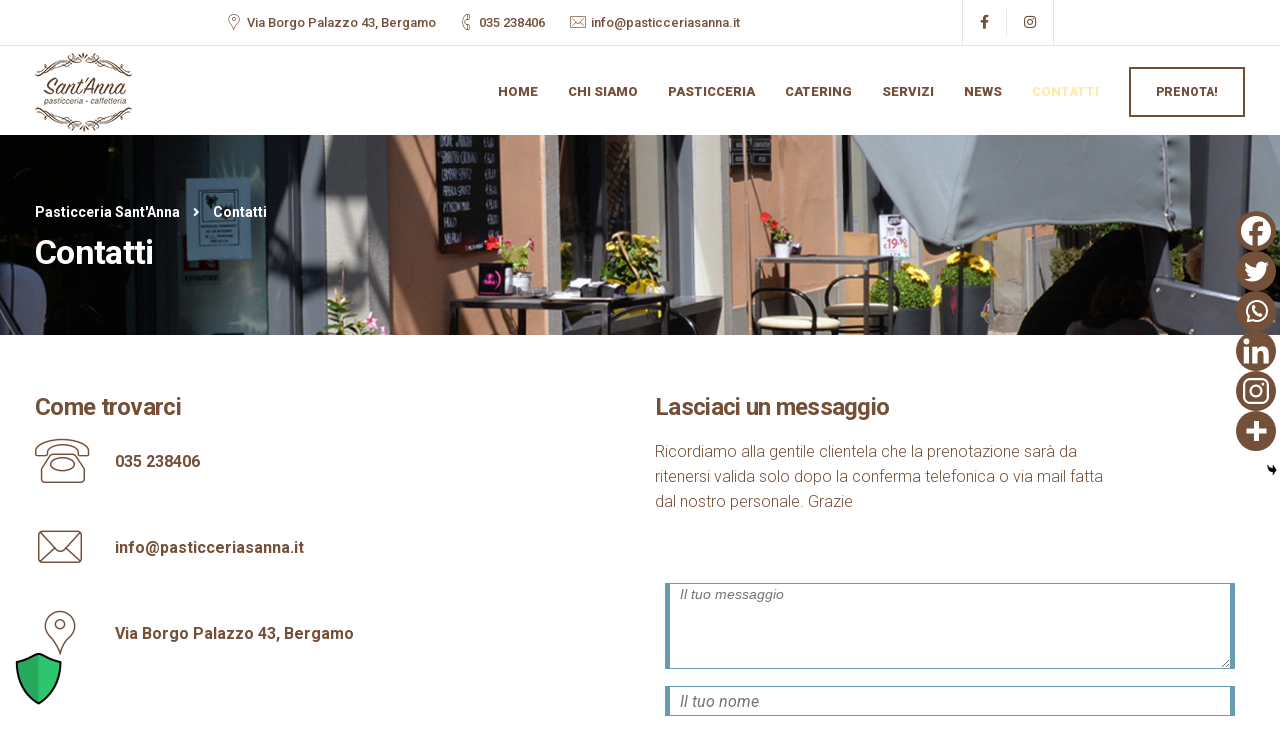

--- FILE ---
content_type: text/html; charset=UTF-8
request_url: https://pasticceriasanna.it/contatti/
body_size: 18275
content:


<!DOCTYPE html>
<html lang="it-IT">
   <head>
      <meta charset="UTF-8">
      <meta name="viewport" content="width=device-width, initial-scale=1">
      <link rel="profile" href="https://gmpg.org/xfn/11">

                    	
      <link rel="pingback" href="" />
<meta name='robots' content='index, follow, max-image-preview:large, max-snippet:-1, max-video-preview:-1' />

	<!-- This site is optimized with the Yoast SEO plugin v26.7 - https://yoast.com/wordpress/plugins/seo/ -->
	<title>Contatti - Pasticceria Sant&#039;Anna</title>
	<link rel="canonical" href="https://pasticceriasanna.it/contatti/" />
	<meta property="og:locale" content="it_IT" />
	<meta property="og:type" content="article" />
	<meta property="og:title" content="Contatti - Pasticceria Sant&#039;Anna" />
	<meta property="og:url" content="https://pasticceriasanna.it/contatti/" />
	<meta property="og:site_name" content="Pasticceria Sant&#039;Anna" />
	<meta property="article:publisher" content="https://www.facebook.com/PasticceriaCaffetteriaSantAnna/" />
	<meta property="article:modified_time" content="2023-10-19T08:09:03+00:00" />
	<meta property="og:image" content="http://pasticceriasanna.it/wp-content/uploads/2021/10/slider-contatti.jpg" />
	<meta property="og:image:width" content="1920" />
	<meta property="og:image:height" content="400" />
	<meta property="og:image:type" content="image/jpeg" />
	<meta name="twitter:card" content="summary_large_image" />
	<meta name="twitter:label1" content="Tempo di lettura stimato" />
	<meta name="twitter:data1" content="3 minuti" />
	<script type="application/ld+json" class="yoast-schema-graph">{"@context":"https://schema.org","@graph":[{"@type":"WebPage","@id":"https://pasticceriasanna.it/contatti/","url":"https://pasticceriasanna.it/contatti/","name":"Contatti - Pasticceria Sant&#039;Anna","isPartOf":{"@id":"https://pasticceriasanna.it/#website"},"primaryImageOfPage":{"@id":"https://pasticceriasanna.it/contatti/#primaryimage"},"image":{"@id":"https://pasticceriasanna.it/contatti/#primaryimage"},"thumbnailUrl":"https://pasticceriasanna.it/wp-content/uploads/2021/10/slider-contatti.jpg","datePublished":"2017-06-24T09:59:55+00:00","dateModified":"2023-10-19T08:09:03+00:00","breadcrumb":{"@id":"https://pasticceriasanna.it/contatti/#breadcrumb"},"inLanguage":"it-IT","potentialAction":[{"@type":"ReadAction","target":["https://pasticceriasanna.it/contatti/"]}]},{"@type":"ImageObject","inLanguage":"it-IT","@id":"https://pasticceriasanna.it/contatti/#primaryimage","url":"https://pasticceriasanna.it/wp-content/uploads/2021/10/slider-contatti.jpg","contentUrl":"https://pasticceriasanna.it/wp-content/uploads/2021/10/slider-contatti.jpg","width":1920,"height":400},{"@type":"BreadcrumbList","@id":"https://pasticceriasanna.it/contatti/#breadcrumb","itemListElement":[{"@type":"ListItem","position":1,"name":"Home","item":"https://pasticceriasanna.it/"},{"@type":"ListItem","position":2,"name":"Contatti"}]},{"@type":"WebSite","@id":"https://pasticceriasanna.it/#website","url":"https://pasticceriasanna.it/","name":"Pasticceria S Anna","description":"Pasticceria e caffetteria a Bergamo","publisher":{"@id":"https://pasticceriasanna.it/#organization"},"potentialAction":[{"@type":"SearchAction","target":{"@type":"EntryPoint","urlTemplate":"https://pasticceriasanna.it/?s={search_term_string}"},"query-input":{"@type":"PropertyValueSpecification","valueRequired":true,"valueName":"search_term_string"}}],"inLanguage":"it-IT"},{"@type":"Organization","@id":"https://pasticceriasanna.it/#organization","name":"Pasticceria S. Anna","url":"https://pasticceriasanna.it/","logo":{"@type":"ImageObject","inLanguage":"it-IT","@id":"https://pasticceriasanna.it/#/schema/logo/image/","url":"https://pasticceriasanna.it/wp-content/uploads/2021/05/Pasticceria-Santanna-logo.png","contentUrl":"https://pasticceriasanna.it/wp-content/uploads/2021/05/Pasticceria-Santanna-logo.png","width":195,"height":161,"caption":"Pasticceria S. Anna"},"image":{"@id":"https://pasticceriasanna.it/#/schema/logo/image/"},"sameAs":["https://www.facebook.com/PasticceriaCaffetteriaSantAnna/","https://www.instagram.com/pasticceria_santanna/"]}]}</script>
	<!-- / Yoast SEO plugin. -->


<link rel='dns-prefetch' href='//fonts.googleapis.com' />
<link rel='preconnect' href='https://fonts.gstatic.com' crossorigin />
<link rel="alternate" type="application/rss+xml" title="Pasticceria Sant&#039;Anna &raquo; Feed" href="https://pasticceriasanna.it/feed/" />
<link rel="alternate" type="application/rss+xml" title="Pasticceria Sant&#039;Anna &raquo; Feed dei commenti" href="https://pasticceriasanna.it/comments/feed/" />
<link rel="alternate" title="oEmbed (JSON)" type="application/json+oembed" href="https://pasticceriasanna.it/wp-json/oembed/1.0/embed?url=https%3A%2F%2Fpasticceriasanna.it%2Fcontatti%2F" />
<link rel="alternate" title="oEmbed (XML)" type="text/xml+oembed" href="https://pasticceriasanna.it/wp-json/oembed/1.0/embed?url=https%3A%2F%2Fpasticceriasanna.it%2Fcontatti%2F&#038;format=xml" />
<style id='wp-img-auto-sizes-contain-inline-css'>
img:is([sizes=auto i],[sizes^="auto," i]){contain-intrinsic-size:3000px 1500px}
/*# sourceURL=wp-img-auto-sizes-contain-inline-css */
</style>
<link rel='stylesheet' id='bootstrap-css' href='https://pasticceriasanna.it/wp-content/themes/etalon/core/assets/css/global.min.css?ver=4.4' media='all' />
<link rel='stylesheet' id='parent-style-css' href='https://pasticceriasanna.it/wp-content/themes/etalon/style.css?ver=6.9' media='all' />
<link rel='stylesheet' id='child-style-css' href='https://pasticceriasanna.it/wp-content/themes/etalon-child/style.css?ver=6.9' media='all' />
<style id='wp-emoji-styles-inline-css'>

	img.wp-smiley, img.emoji {
		display: inline !important;
		border: none !important;
		box-shadow: none !important;
		height: 1em !important;
		width: 1em !important;
		margin: 0 0.07em !important;
		vertical-align: -0.1em !important;
		background: none !important;
		padding: 0 !important;
	}
/*# sourceURL=wp-emoji-styles-inline-css */
</style>
<link rel='stylesheet' id='keydesign-style-css' href='https://pasticceriasanna.it/wp-content/themes/etalon-child/style.css?ver=4.4' media='all' />
<link rel='stylesheet' id='kd_addon_style-css' href='https://pasticceriasanna.it/wp-content/plugins/keydesign-addon/assets/css/kd_vc_front.css?ver=6.9' media='all' />
<style id='kd_addon_style-inline-css'>
.tt_button:hover .iconita,.tt_button.second-style .iconita,#single-page #comments input[type="submit"]:hover,.tt_button.tt_secondary_button,.tt_button.tt_secondary_button .iconita,.es-accordion .es-time,.wpb-js-composer .vc_tta-container .vc_tta-color-white.vc_tta-style-modern .vc_tta-tab.vc_active a,.team-member.design-two:hover .team-socials .fab:hover,.team-member.design-two .team-socials .fab:hover,.vc_toggle_title:hover h4,.footer_widget ul a:hover,.breadcrumbs a:hover,.woocommerce #payment #place_order:hover,.woocommerce-page #payment #place_order:hover,.portfolio-meta.share-meta .fab:hover,.woocommerce #respond input#submit:hover,.woocommerce a.button:hover,.blog-single-title a:hover,.lower-footer a:hover,.kd-price-block .pb-content-wrap h4 a:hover,.woocommerce button.button:hover,.socials-widget a:hover .fab,.socials-widget a:hover,#customizer .etalon-tooltip,.footer_widget .menu li a:hover,.woocommerce button.button:hover,#commentform #submit,#single-page .single-page-content .widget ul li a:hover,.team-member.design-two .team-content .team-subtitle,#comments .reply a:hover,#comments .comment-meta a:hover,#kd-slider .secondary_slider,#single-page .single-page-content .widget ul li.current-menu-item a,.team-socials .fab:hover,#posts-content .post .tt_button:hover .fas,#posts-content .post .tt_button:hover,.topbar-socials a:hover .fab,.pricing .pricing-price,.pricing-table .tt_button,.topbar-phone .iconsmind-Telephone ,.topbar-email .iconsmind-Mail,.topbar-address .iconsmind-Map-Marker2,.modal-content-contact .key-icon-box .service-heading a:hover,.kd-photobox:hover .phb-content h4,.modal-menu-item:focus,.modal-menu-item,.pricing-table.active .tt_button:hover,.footer-business-content a:hover,.vc_grid-item-mini .vc_gitem-zone .vc_btn3.vc_btn3-style-custom,.woocommerce .star-rating span,.navbar-default .nav li.active a,.navbar-default.navbar-shrink .nav li.active a,.es-accordion .es-heading h4 a:hover,.keydesign-cart ul.product_list_widget .cart-item:hover,.woocommerce .keydesign-cart ul.product_list_widget .cart-item:hover,#customizer .options a:hover i,.woocommerce .price_slider_wrapper .price_slider_amount .button,#customizer .options a:hover,#single-page input[type="submit"]:hover,#posts-content .post input[type="submit"]:hover,.active .pricing-option .fas,.woocommerce div.product .woocommerce-tabs ul.tabs li a:hover,#comments .reply a:hover,.meta-content .tags a:hover,.navigation.pagination .next,.woocommerce-cart#single-page table.cart .product-name a:hover,.navigation.pagination .prev,.navbar-default .nav li a:hover,.woocommerce span.onsale,.product_meta a:hover,.tags a:hover,.tagcloud a:hover,.tt_button.second-style,.lower-footer .pull-right a:hover,.woocommerce-review-link:hover,.navbar.navbar-default a:hover,.section .wpcf7-mail-sent-ok,.upper-footer .modal-menu-item,.video-socials a:hover .fa,.kd_pie_chart .pc-link a:hover,.navbar-default.navbar-shrink .modal-menu-item:hover,.navbar-default.navbar-shrink .nav li a:hover,.navbar-default.navbar-shrink .nav li a:focus,.vc_grid-item-mini .vc_gitem_row .vc_gitem-col h4:hover,.navbar-default.navbar-shrink .nav li a:hover,.navbar-default.navbar-shrink .nav li a:focus,.fa,.fab,.fad,.fal,.far,.fas,.wpcf7 .wpcf7-submit:hover,.contact .wpcf7-response-output,.video-bg .secondary-button:hover,#headerbg li a.active,#headerbg li a.active:hover,.footer-nav a:hover ,.wpb_wrapper .menu a:hover ,.text-danger,.blog_widget ul li a:before,.pricing .fa,.pricing .fas,.pricing .far,.pricing .fab,.pricing .fal,.pricing .fad,code,#single-page .single-page-content ul li:before,.blog_widget ul li a:hover,.features-tabs .tab.active h5,.subscribe-form header .wpcf7-submit,#posts-content .page-content ul li:before,.chart-content .nc-icon-outline,.chart,.row .vc_custom_heading a:hover,.features-tabs .tab.active .fa,.features-tabs .tab.active p,.secondary-button-inverse,.primary-button.button-inverse:hover,.primary-button,a,.kd-process-steps .pss-step-number span,.page-404 .section-heading,.navbar-default .navbar-nav > .active > a,.pss-link a:hover,.woocommerce-cart #single-page .cart_totals table td,.kd_number_string,.featured_content_parent .active-elem h4,.contact-map-container .toggle-map:hover .fa,.contact-map-container .toggle-map:hover,.testimonials.slider .tt-container:before,.tt_button:hover,.nc-icon-outline,#posts-content .blog-content ul li:before,#posts-content .page-content ul li:before,.woocommerce ul.products li.product h3:hover,.woocommerce ul.products li.product:hover h2,.woocommerce ul.products li.product:hover .price,.woocommerce ul.products li.product:hover .categories a,.wpb_text_column ol>li:before,.wpb_text_column ul>li:before,.key-icon-box .ib-link a:hover {color: #755038;}#kd-slider .custom.tparrows.tparrows{background-color: #755038 !important;}.navbar.navbar-default .modal-menu-item:hover {border-color: #755038!important;}.key-icon-box .ib-link a:hover {color: #755038 !important;}body.maintenance-mode .wpcf7-submit,.woocommerce-product-search input[type="submit"],.searchform #searchsubmit,#kd-slider,.kd-contact-form.light_background .wpcf7 .wpcf7-submit,.footer-newsletter-form .wpcf7 .wpcf7-submit,.play-video,.kd_progressbarfill,.phone-wrapper,.woocommerce input.button,#single-page input[type="submit"],.email-wrapper,.footer-business-info.footer-socials .footer-social-icons a:hover,.modal-content-inner,.navbar-default .nav li a::after,.parallax.with-overlay:after,.tt_button.tt_secondary_button:hover,.woocommerce-cart #single-page table.cart .button[name="update_cart"]:hover,.modal-menu-item:hover,.pricing-table .tt_button:hover,.contact-map-container .business-info-wrapper,.modal-content-inner .wpcf7-not-valid-tip,.wpb-js-composer .vc_tta-container .vc_tta.vc_tta-style-classic .vc_tta-tabs-container .vc_tta-tabs-list li.vc_active a,.tt_button.second-style:hover,.pricing-table.active .tt_button,#customizer .screenshot a,.heading-separator,.section .wpcf7-not-valid-tip,.back-to-top:hover,.port-prev.tt_button:hover,.port-next.tt_button:hover,.owl-controls .owl-buttons div:hover,.row .vc_toggle_default .vc_toggle_icon,.row .vc_toggle_default .vc_toggle_icon::after,.row .vc_toggle_default .vc_toggle_icon::before,.woocommerce ul.products li.product .added_to_cart,.woocommerce #respond input#submit,.woocommerce a.button,.woocommerce nav.woocommerce-pagination ul li a:hover,.upper-footer .modal-menu-item:hover,.contact-map-container .toggle-map,.portfolio-item .portfolio-content,.tt_button,.owl-controls .owl-page span,.woocommerce a.remove:hover,.pricing .secondary-button.secondary-button-inverse:hover,.with-overlay .parallax-overlay,.secondary-button.secondary-button-inverse:hover,.secondary-button,#kd-slider .bullet-bar.tparrows,.primary-button.button-inverse,#posts-content .post input[type="submit"],.btn-xl,.with-overlay,.vc_grid-item-mini .vc_gitem-zone .vc_btn3.vc_btn3-style-custom:hover,.woocommerce .price_slider_wrapper .ui-slider-horizontal .ui-slider-range,.separator,.woocommerce button.button,.cb-container.cb_main_color:hover,.keydesign-cart .buttons .btn:hover,.woocommerce .keydesign-cart .buttons .btn:hover,.woocommerce ul.products li.product .button:hover,#posts-content #comments input[type="submit"]:hover,#single-page #comments input[type="submit"]:hover,.contact-map-container .toggle-map:hover,.wpcf7 .wpcf7-submit:hover,.testimonials.slider .owl-controls span,.navigation.pagination .next:hover,#single-page .vc_col-sm-3 .wpcf7 .wpcf7-submit,.spinner:before,#posts-content .blog_widget .wpcf7 input[type="submit"],.navigation.pagination .prev:hover {background-color: #755038;}#single-page #comments input[type="submit"]:hover,#posts-content #comments input[type="submit"]:hover,.navigation.pagination .next,.navigation.pagination .prev,.port-prev.tt_button,.port-next.tt_button,.upper-footer .modal-menu-item,.wpcf7 .wpcf7-submit:hover,.tt_button,.navigation.pagination .next,.navigation.pagination .prev,.modal-menu-item:focus,.modal-menu-item,.woocommerce ul.products li.product .button:hover,.woocommerce .price_slider_wrapper .ui-slider .ui-slider-handle,.woocommerce nav.woocommerce-pagination ul li a:hover,.pricing.active,.vc_grid-item-mini .vc_gitem-zone .vc_btn3.vc_btn3-style-custom,.primary-button.button-inverse:hover,.primary-button.button-inverse,.keydesign-cart .buttons .btn,.woocommerce .keydesign-cart .buttons .btn,.wpcf7 .wpcf7-submit,.owl-controls .owl-buttons div:hover,.woocommerce button.button,.woocommerce a.button,#commentform #submit,.woocommerce input.button,.owl-controls .owl-page.active span,.owl-controls .owl-page:hover span {border: 2px solid #755038;}.modal-content-inner:before{border-right: 12px solid #755038;}.wp-block-search .wp-block-search__label,#wrapper .widget_block h2,.page-404 .tt_button,#wrapper .widget-title,.blockquote-reverse,blockquote,#posts-content .blog_widget .wpcf7 input[type="submit"],.testimonials.slider .owl-controls .owl-page.active span,.tags a:hover,.tagcloud a:hover,.contact-map-container .toggle-map:hover,.navigation.pagination .next:hover,.navigation.pagination .prev:hover,.contact .wpcf7-response-output,.video-bg .secondary-button,#single-page .single-page-content .widget .widgettitle,.image-bg .secondary-button,.contact .wpcf7-form-control-wrap textarea.wpcf7-form-control:focus,.contact .wpcf7-form-control-wrap input.wpcf7-form-control:focus,.team-member-down:hover .triangle,.team-member:hover .triangle,.secondary-button-inverse,.vc_separator .vc_sep_holder .vc_sep_line {border-color: #755038;}.kd-search-bar .topbar-search-container,.keydesign-cart .keydesign-cart-dropdown,#main-menu .navbar-nav .menu-item-has-children .dropdown-menu,.navbar-nav .menu-item-has-children .dropdown-menu {border-top-color: #755038;}.wpb-js-composer .vc_tta-container.vc_tta-tabs.vc_tta-tabs-position-left .vc_tta-tab:before {border-right: 9px solid #755038;}.wpb-js-composer .vc_tta-container .vc_tta.vc_tta-style-classic .vc_tta-tabs-container .vc_tta-tabs-list li:before {border-top: 9px solid #755038;}h1,h2,h3,h4,h5,h6,.kd-calltoaction .tt_button.tt_secondary_button,.kd_progress_bar .kd_progb_head .kd-progb-title h4,.key-icon-box .ib-link a,.wpb-js-composer .vc_tta-container .vc_tta.vc_tta-style-classic .vc_tta-tabs-container .vc_tta-tabs-list li a,.es-accordion .es-heading h4 a,.wpb-js-composer .vc_tta-color-white.vc_tta-style-modern .vc_tta-tab>a:hover,#comments .fn,#comments .fn a,.blog_widget ul li a,.portfolio-block h4,.navbar.navbar-default.navbar-shrink .keydesign-cart .badge,.rw-author-details h4,.testimonials.slider .author,.testimonials.slider .tt-content h6,.vc_grid-item-mini .vc_gitem_row .vc_gitem-col h4,.navbar-default.navbar-shrink .nav li a,.navbar.navbar-default.navbar-shrink .keydesign-cart .cart-icon,.team-content h5,.key-icon-box .service-heading,.blog_widget #wp-calendar caption,.post a:hover,.kd_pie_chart .kd_pc_title,.kd_pie_chart .pc-link a,.testimonials .tt-content h4,.kd-photobox .phb-content h4,.kd-process-steps .pss-text-area h4,.widget-title,.kd-promobox .prb-content h4,.kd_counter_units,.large-counter .kd_counter_text,.bp-content h4,.reply-title,.product_meta,.blog-header .section-heading,.testimonial-cards .tcards-title,.testimonial-cards .tcards_header .tcards-name,.woocommerce-result-count,.pss-link a,.navbar-default .nav li a,.logged-in .navbar-nav a,.navbar-nav .menu-item a,.woocommerce table.shop_attributes th,.team-member.design-two .team-socials .fab,.portfolio-block strong,.keydesign-cart .nc-icon-outline-cart,.portfolio-meta.share-meta .fab,.woocommerce .price_slider_wrapper .price_slider_amount,.subscribe input[type="submit"],.port-prev.tt_button,.port-next.tt_button,.es-accordion .es-speaker-container .es-speaker-name,.pricing-title,.wpcf7-select,#main-menu .navbar-nav .menu-item-has-children:hover .dropdown-menu .dropdown:before,.woocommerce div.product .woocommerce-tabs ul.tabs li.active a,.woocommerce-cart#single-page table.cart .product-name a,.wpb-js-composer .vc_tta-container .vc_tta-color-white.vc_tta-style-modern .vc_tta-tab>a,.pricing .pricing-time,.rw_rating .rw-title,.group_table .label,.tt_button.btn_secondary_color.tt_secondary_button,.tt_button.btn_secondary_color.tt_secondary_button .iconita,.tt_button.btn_secondary_color:hover,.tt_button.btn_secondary_color:hover .iconita,.cb-container.cb_transparent_color:hover .cb-heading,.app-gallery .ag-section-desc h4,.single-post .wpb_text_column strong,.owl-controls .owl-buttons div,.team-socials .fab,.single-post.page .breadcrumbs,#posts-content .entry-meta a:hover,#single-page .single-page-content .widget ul li a,.modal-content-contact .key-icon-box .service-heading a,.topbar-phone a,.topbar-email a,.topbar-address,.woocommerce-ordering select,.woocommerce div.product .woocommerce-tabs .panel #reply-title,.page-404 .section-subheading,.showcoupon:hover,body.maintenance-mode .countdown,.blog-single-title a,.kd-price-block .pb-content-wrap h4 a,.kd-search-bar #s,.socials-widget a .fa,.socials-widget a,.keydesign-cart .cart-icon,.keydesign-cart .buttons .btn,.woocommerce .keydesign-cart .buttons .btn,.woocommerce #coupon_code,.woocommerce .quantity .qty,.kd-price-block .pb-content-wrap .pb-pricing-wrap,.testimonials .tt-content .content {color: #755038;}@media (max-width: 960px) {.single-post.page .breadcrumbs {color: #755038 !important;}}.ib-link.iconbox-main-color a:hover{color: #755038 !important;}.woocommerce-product-search input[type="submit"]:hover,.searchform #searchsubmit:hover,#kd-slider .bullet-bar.tparrows:hover,.tt_button.btn_secondary_color.tt_button.tt_secondary_button:hover,.tt_button.btn_secondary_color,.cb-container:hover,#header {background-color: #755038;}.kd-contact-form.light_background .wpcf7 .wpcf7-submit:hover {background-color: #755038 !important;}.kd_counter_number:after {background-color: #755038;}.tt_button.btn_secondary_color,.testimonials.slider .owl-controls .owl-page:hover span {border-color: #755038;}.cb-container.cb_transparent_color:hover .cb-text-area p,#single-page .kd-photobox a .phb-content p,.kd-photobox a .phb-content p {color: #755038;}.wpcf7 .wpcf7-text::-webkit-input-placeholder { color: #755038; }.wpcf7 .wpcf7-text::-moz-placeholder { color: #755038; }.wpcf7 .wpcf7-text:-ms-input-placeholder { color: #755038; }.wpcf7-form-control-wrap textarea::-webkit-input-placeholder { color: #755038; }.wpcf7-form-control-wrap textarea::-moz-placeholder { color: #755038; }.wpcf7-form-control-wrap textarea:-ms-input-placeholder { color: #755038; }.footer-newsletter-form .wpcf7-form .wpcf7-email,.footer-business-info.footer-socials .footer-social-icons a,.upper-footer {background-color: #FFEBA7;}.footer-business-info,.lower-footer {background-color: #1a1a1a;}.lower-footer,.upper-footer {color: #755038;}.upper-footer .widget-title,.upper-footer .modal-menu-item {color: #755038;}.home .with-topbar-sticky.navbar-shrink .topbar-phone .iconsmind-Telephone,.home .with-topbar-sticky.navbar-shrink .topbar-email .iconsmind-Mail,.home .with-topbar-sticky.navbar-shrink .topbar-address .iconsmind-Map-Marker2,.home .with-topbar-sticky.navbar-shrink .topbar-address,.home .navbar.navbar-default.with-topbar-sticky.navbar-shrink .topbar-socials a,.home .navbar.navbar-default.with-topbar-sticky.navbar-shrink .topbar-phone a,.home .navbar.navbar-default.with-topbar-sticky.navbar-shrink .topbar-email a,.topbar-phone .iconsmind-Telephone,.topbar-email .iconsmind-Mail,.topbar-address .iconsmind-Map-Marker2,.navbar.navbar-default .topbar-socials a,.navbar.navbar-default .topbar-phone a,.topbar-address,.navbar.navbar-default .topbar-email a,.navbar.navbar-default .topbar-address a {color: #755038 !important;}.home .navbar.navbar-default .topbar-phone a:hover,.home .navbar.navbar-default .topbar-email a:hover,.navbar.navbar-default .topbar-socials a:hover .fab,.navbar.navbar-default .topbar-phone a:hover,.navbar.navbar-default .topbar-email a:hover,.navbar.navbar-default .topbar-address a:hover {color: #FFEBA7 !important;}.navbar.navbar-default.contained .container,.navbar.navbar-default .container,.navbar.navbar-default .topbar,.navbar.navbar-default.navbar-shrink.fixed-menu,.keydesign-cart .keydesign-cart-dropdown,.navbar.navbar-default .dropdown-menu,.navbar.navbar-default {background-color: #FFFFFF !important;}.navbar.navbar-default.contained .topbar .container,.navbar.navbar-default .topbar,.navbar.navbar-default .topbar .container {background-color: #FFFFFF !important;}@media (min-width: 960px) {}.keydesign-cart .keydesign-cart-dropdown,#main-menu .navbar-nav .menu-item-has-children .dropdown-menu,.navbar-nav .menu-item-has-children .dropdown-menu,.navbar.navbar-default.navbar-shrink .keydesign-cart .keydesign-cart-dropdown,.navbar.navbar-default.navbar-shrink .container,.navbar.navbar-default.navbar-shrink .dropdown-menu,.navbar.navbar-default.navbar-shrink.contained .container,body:not(.home) .navbar.navbar-default.contained .container,.navbar.navbar-default.navbar-shrink,.navbar.navbar-default.navbar-shrink .topbar {background-color: #FFFFFF !important;}.navbar.navbar-default #main-menu .menu-item-has-children:hover .dropdown-menu .dropdown:before,.keydesign-cart .cart-icon,.keydesign-cart .badge,.kd-search-bar .toggle-search,.navbar.navbar-default.navbar-shrink.fixed-menu a,.keydesign-cart .nc-icon-outline-cart,.navbar.navbar-default a {color: #755038 !important;}.modal-menu-item {border-color: #755038 !important;}.navbar.navbar-default.navbar-shrink .modal-menu-item:hover {border-color: #FFEBA7 !important;}.navbar-default .navbar-toggle .icon-bar {background-color: #755038 !important;}.navbar.navbar-default.navbar-shrink #main-menu .menu-item-has-children:hover .dropdown-menu .dropdown:before,#main-menu .navbar-nav .menu-item-has-children .mobile-dropdown,#main-menu .navbar-nav .menu-item-has-children .dropdown-menu a,.navbar-nav .menu-item-has-children .dropdown-menu a,.keydesign-cart ul.product_list_widget .cart-item,.navbar.navbar-default.navbar-shrink .keydesign-cart .keydesign-cart-dropdown,.navbar.navbar-default.navbar-shrink .keydesign-cart .nc-icon-outline-cart,.navbar.navbar-default.navbar-shrink a,.navbar.navbar-default.navbar-shrink .keydesign-cart .badge,.navbar.navbar-default.navbar-shrink .keydesign-cart .cart-icon,.navbar.navbar-default.navbar-shrink .kd-search-bar .toggle-search,.keydesign-cart .buttons .btn,.woocommerce .keydesign-cart .buttons .btn,body:not(.home) .keydesign-cart .badge,.single-post .navbar.navbar-default .keydesign-cart .cart-icon,.blog .navbar.navbar-default .keydesign-cart .cart-icon,.woocommerce .navbar.navbar-default .keydesign-cart .cart-icon,.archive .navbar.navbar-default .keydesign-cart .cart-icon,.search .navbar.navbar-default .keydesign-cart .cart-icon,.error404.navbar.navbar-default .keydesign-cart .cart-icon,.single-portfolio .navbar.navbar-default .keydesign-cart .cart-icon {color: #755038 !important;}.navbar.navbar-default a:hover {color: #FFEBA7 !important;}.navbar-default .nav li a::after {background-color: #FFEBA7 !important;}.keydesign-cart ul.product_list_widget .cart-item:hover,.navbar-default.navbar-shrink .nav li.active a,#main-menu .navbar-nav .menu-item-has-children .dropdown-menu a:hover,.navbar-nav .menu-item-has-children .dropdown-menu a:hover,body:not(.home) .navbar a:hover,.navbar-default .nav li.active a,.navbar.navbar-default.navbar-shrink a:hover {color: #FFEBA7 !important;}body:not(.home) .navbar-default .nav li a::after,.navbar-default.navbar-shrink .nav li a::after {background-color: #FFEBA7 !important;}.navbar-default.navbar-shrink .modal-menu-item {border-color: #755038!important;}#logo .logo {color: #1F1F1F !important;}.navbar-shrink #logo .logo {color: #1F1F1F !important;}body,.box {color: #755038;font-weight: 300;font-family: "Roboto";font-size: 14px;text-align: left;line-height: 24px;}.container h1,.container h2,.container h3,.pricing .col-lg-3,.chart,.pb_counter_number,.pc_percent_container {color: #755038;font-weight: 700;font-family: "Roboto";font-size: 34px;text-align: center;line-height: 45px;text-transform: inherit;}.topbar-phone,.topbar-email,.topbar-address,.topbar-socials a {}.navbar-default .nav li a,.modal-menu-item {}@media (max-width: 960px) {#logo .logo {color: #755038 !important;}.navbar.navbar-default {background-color: #FFFFFF !important;}.navbar.navbar-default a,.modal-menu-item,.navbar-nav .menu-item a {color: #755038 !important;}}
/*# sourceURL=kd_addon_style-inline-css */
</style>
<link rel='stylesheet' id='font-awesome-css' href='https://pasticceriasanna.it/wp-content/themes/etalon/core/assets/css/font-awesome.min.css?ver=4.4' media='all' />
<link rel='stylesheet' id='kd_iconsmind-css' href='https://pasticceriasanna.it/wp-content/plugins/keydesign-addon/assets/css/iconsmind.min.css?ver=6.9' media='all' />
<link rel='stylesheet' id='etalon-default-font-css' href='//fonts.googleapis.com/css?family=Open+Sans%3A300%2C400%2C600%2C700%26subset%3Dlatin-ext&#038;ver=all' media='all' />
<link rel='stylesheet' id='photoswipe-css' href='https://pasticceriasanna.it/wp-content/plugins/keydesign-addon/assets/css/photoswipe.css?ver=6.9' media='all' />
<link rel='stylesheet' id='photoswipe-skin-css' href='https://pasticceriasanna.it/wp-content/plugins/keydesign-addon/assets/css/photoswipe-default-skin.css?ver=6.9' media='all' />
<link rel='stylesheet' id='heateor_sss_frontend_css-css' href='https://pasticceriasanna.it/wp-content/plugins/sassy-social-share/public/css/sassy-social-share-public.css?ver=3.3.79' media='all' />
<style id='heateor_sss_frontend_css-inline-css'>
.heateor_sss_button_instagram span.heateor_sss_svg,a.heateor_sss_instagram span.heateor_sss_svg{background:radial-gradient(circle at 30% 107%,#fdf497 0,#fdf497 5%,#fd5949 45%,#d6249f 60%,#285aeb 90%)}div.heateor_sss_vertical_sharing  a.heateor_sss_button_instagram span{background:#755038!important;}div.heateor_sss_floating_follow_icons_container a.heateor_sss_button_instagram span{background:#755038}div.heateor_sss_vertical_sharing a.heateor_sss_button_instagram span:hover{background:#ffff!important;}div.heateor_sss_floating_follow_icons_container a.heateor_sss_button_instagram span:hover{background:#ffff}.heateor_sss_horizontal_sharing .heateor_sss_svg,.heateor_sss_standard_follow_icons_container .heateor_sss_svg{color:#fff;border-width:0px;border-style:solid;border-color:transparent}.heateor_sss_horizontal_sharing .heateorSssTCBackground{color:#666}.heateor_sss_horizontal_sharing span.heateor_sss_svg:hover,.heateor_sss_standard_follow_icons_container span.heateor_sss_svg:hover{border-color:transparent;}.heateor_sss_vertical_sharing span.heateor_sss_svg,.heateor_sss_floating_follow_icons_container span.heateor_sss_svg{background-color:#755038!important;background:#755038!important;color:#ffff;border-width:0px;border-style:solid;border-color:transparent;}.heateor_sss_vertical_sharing .heateorSssTCBackground{color:#666;}div.heateor_sss_vertical_sharing span.heateor_sss_svg svg:hover path:not(.heateor_sss_no_fill),div.heateor_sss_vertical_sharing span.heateor_sss_svg svg:hover ellipse, div.heateor_sss_vertical_sharing span.heateor_sss_svg svg:hover circle, div.heateor_sss_vertical_sharing span.heateor_sss_svg svg:hover polygon{fill:#755038}div.heateor_sss_vertical_sharing span.heateor_sss_svg svg:hover path.heateor_sss_svg_stroke{stroke:#755038}.heateor_sss_vertical_sharing span.heateor_sss_svg:hover,.heateor_sss_floating_follow_icons_container span.heateor_sss_svg:hover{background-color:#ffff!important;background:#ffff!important;color:#755038;border-color:transparent;}@media screen and (max-width:783px) {.heateor_sss_vertical_sharing{display:none!important}}div.heateor_sss_mobile_footer{display:none;}@media screen and (max-width:783px){div.heateor_sss_bottom_sharing .heateorSssTCBackground{background-color:white}div.heateor_sss_bottom_sharing{width:100%!important;left:0!important;}div.heateor_sss_bottom_sharing a{width:16.666666666667% !important;}div.heateor_sss_bottom_sharing .heateor_sss_svg{width: 100% !important;}div.heateor_sss_bottom_sharing div.heateorSssTotalShareCount{font-size:1em!important;line-height:28px!important}div.heateor_sss_bottom_sharing div.heateorSssTotalShareText{font-size:.7em!important;line-height:0px!important}div.heateor_sss_mobile_footer{display:block;height:40px;}.heateor_sss_bottom_sharing{padding:0!important;display:block!important;width:auto!important;bottom:-2px!important;top: auto!important;}.heateor_sss_bottom_sharing .heateor_sss_square_count{line-height:inherit;}.heateor_sss_bottom_sharing .heateorSssSharingArrow{display:none;}.heateor_sss_bottom_sharing .heateorSssTCBackground{margin-right:1.1em!important}}
/*# sourceURL=heateor_sss_frontend_css-inline-css */
</style>
<link rel='stylesheet' id='js_composer_front-css' href='https://pasticceriasanna.it/wp-content/plugins/js_composer/assets/css/js_composer.min.css?ver=7.9' media='all' />
<link rel="preload" as="style" href="https://fonts.googleapis.com/css?family=Roboto:100,300,400,500,700,900,100italic,300italic,400italic,500italic,700italic,900italic&#038;display=swap&#038;ver=1711708649" /><link rel="stylesheet" href="https://fonts.googleapis.com/css?family=Roboto:100,300,400,500,700,900,100italic,300italic,400italic,500italic,700italic,900italic&#038;display=swap&#038;ver=1711708649" media="print" onload="this.media='all'"><noscript><link rel="stylesheet" href="https://fonts.googleapis.com/css?family=Roboto:100,300,400,500,700,900,100italic,300italic,400italic,500italic,700italic,900italic&#038;display=swap&#038;ver=1711708649" /></noscript><script src="https://pasticceriasanna.it/wp-includes/js/jquery/jquery.min.js?ver=3.7.1" id="jquery-core-js"></script>
<script src="https://pasticceriasanna.it/wp-includes/js/jquery/jquery-migrate.min.js?ver=3.4.1" id="jquery-migrate-js"></script>
<script src="https://pasticceriasanna.it/wp-content/plugins/keydesign-addon/assets/js/jquery.easing.min.js?ver=6.9" id="kd_easing_script-js"></script>
<script src="https://pasticceriasanna.it/wp-content/plugins/keydesign-addon/assets/js/owl.carousel.min.js?ver=6.9" id="kd_carousel_script-js"></script>
<script src="https://pasticceriasanna.it/wp-content/plugins/keydesign-addon/assets/js/jquery.easytabs.min.js?ver=6.9" id="kd_easytabs_script-js"></script>
<script src="https://pasticceriasanna.it/wp-content/plugins/keydesign-addon/assets/js/jquery.appear.js?ver=6.9" id="kd_jquery_appear-js"></script>
<script src="https://pasticceriasanna.it/wp-content/plugins/keydesign-addon/assets/js/kd_addon_script.js?ver=6.9" id="kd_addon_script-js"></script>
<script src="https://pasticceriasanna.it/wp-content/plugins/keydesign-addon/assets/js/photoswipe.min.js?ver=6.9" id="photoswipejs-js"></script>
<script src="https://pasticceriasanna.it/wp-content/plugins/keydesign-addon/assets/js/photoswipe-ui-default.min.js?ver=6.9" id="photoswipejs-ui-js"></script>
<script></script><link rel="https://api.w.org/" href="https://pasticceriasanna.it/wp-json/" /><link rel="alternate" title="JSON" type="application/json" href="https://pasticceriasanna.it/wp-json/wp/v2/pages/2481" /><link rel="EditURI" type="application/rsd+xml" title="RSD" href="https://pasticceriasanna.it/xmlrpc.php?rsd" />
<meta name="generator" content="WordPress 6.9" />
<link rel='shortlink' href='https://pasticceriasanna.it/?p=2481' />
<meta name="generator" content="Redux 4.5.10" /><!-- start Simple Custom CSS and JS -->
<!-- Add HTML code to the header or the footer.

For example, you can use the following code for loading the jQuery library from Google CDN:
<script src="https://ajax.googleapis.com/ajax/libs/jquery/3.4.1/jquery.min.js"></script>

or the following one for loading the Bootstrap library from MaxCDN:
<link rel="stylesheet" href="https://stackpath.bootstrapcdn.com/bootstrap/4.3.1/css/bootstrap.min.css" integrity="sha384-ggOyR0iXCbMQv3Xipma34MD+dH/1fQ784/j6cY/iJTQUOhcWr7x9JvoRxT2MZw1T" crossorigin="anonymous">

-- End of the comment --> 

<script src="https://admin.cookieman.it/cookiemanmanager.js" type="text/javascript"></script>
<script language="javascript" type="text/javascript">
	ML_CookieMan_Client_Create('RbLyPaYpAZYL75' , 'it-IT' , 0 , 'NONE' , 'NONE' );
</script>


<script language="javascript" type="text/javascript">
	ML_CookieMan_Form_Create('RbLyPaYpAZYL75' , 'PrbDmXFDsrstnUB106' , 'it-IT' , '[ML_PageControl_Key=ContactForm]' , 0 );
</script>



<script language="javascript" type="text/javascript">
function docReady(fn) {
    // see if DOM is already available
    if (document.readyState === "complete" || document.readyState === "interactive") {
        // call on next available tick
        setTimeout(fn, 1);
    } else {
        document.addEventListener("DOMContentLoaded", fn);
    }
}    
docReady(function() {
   var _selectorsItem = document.querySelectorAll(".modal-menu-item");
    for (var i = 0; i < _selectorsItem.length; i++) {
       _selectorsItem[i].onclick = function(event){
              event.preventDefault();
                    ML_CookieMan_Form_Create('RbLyPaYpAZYL75' , 'BAawFULsyUHlh107' , 'it-IT' , 0 );

              }
       }
  
  var _selectorsItem = document.querySelectorAll("#menu-item-2508");
  for (var i = 0; i < _selectorsItem.length; i++) {
    	_selectorsItem[i].onclick = function(event){
     		event.preventDefault();
			ML_CookieMan_MANAGE_Command(this,'ShowPolicy');
   		}
  	}
  	
  
});
</script>
<!-- end Simple Custom CSS and JS -->
<meta name="generator" content="Powered by WPBakery Page Builder - drag and drop page builder for WordPress."/>
<meta name="generator" content="Powered by Slider Revolution 6.7.18 - responsive, Mobile-Friendly Slider Plugin for WordPress with comfortable drag and drop interface." />
<link rel="icon" href="https://pasticceriasanna.it/wp-content/uploads/2021/05/cropped-favicon-pasticceria-santanna-32x32.png" sizes="32x32" />
<link rel="icon" href="https://pasticceriasanna.it/wp-content/uploads/2021/05/cropped-favicon-pasticceria-santanna-192x192.png" sizes="192x192" />
<link rel="apple-touch-icon" href="https://pasticceriasanna.it/wp-content/uploads/2021/05/cropped-favicon-pasticceria-santanna-180x180.png" />
<meta name="msapplication-TileImage" content="https://pasticceriasanna.it/wp-content/uploads/2021/05/cropped-favicon-pasticceria-santanna-270x270.png" />
<script>function setREVStartSize(e){
			//window.requestAnimationFrame(function() {
				window.RSIW = window.RSIW===undefined ? window.innerWidth : window.RSIW;
				window.RSIH = window.RSIH===undefined ? window.innerHeight : window.RSIH;
				try {
					var pw = document.getElementById(e.c).parentNode.offsetWidth,
						newh;
					pw = pw===0 || isNaN(pw) || (e.l=="fullwidth" || e.layout=="fullwidth") ? window.RSIW : pw;
					e.tabw = e.tabw===undefined ? 0 : parseInt(e.tabw);
					e.thumbw = e.thumbw===undefined ? 0 : parseInt(e.thumbw);
					e.tabh = e.tabh===undefined ? 0 : parseInt(e.tabh);
					e.thumbh = e.thumbh===undefined ? 0 : parseInt(e.thumbh);
					e.tabhide = e.tabhide===undefined ? 0 : parseInt(e.tabhide);
					e.thumbhide = e.thumbhide===undefined ? 0 : parseInt(e.thumbhide);
					e.mh = e.mh===undefined || e.mh=="" || e.mh==="auto" ? 0 : parseInt(e.mh,0);
					if(e.layout==="fullscreen" || e.l==="fullscreen")
						newh = Math.max(e.mh,window.RSIH);
					else{
						e.gw = Array.isArray(e.gw) ? e.gw : [e.gw];
						for (var i in e.rl) if (e.gw[i]===undefined || e.gw[i]===0) e.gw[i] = e.gw[i-1];
						e.gh = e.el===undefined || e.el==="" || (Array.isArray(e.el) && e.el.length==0)? e.gh : e.el;
						e.gh = Array.isArray(e.gh) ? e.gh : [e.gh];
						for (var i in e.rl) if (e.gh[i]===undefined || e.gh[i]===0) e.gh[i] = e.gh[i-1];
											
						var nl = new Array(e.rl.length),
							ix = 0,
							sl;
						e.tabw = e.tabhide>=pw ? 0 : e.tabw;
						e.thumbw = e.thumbhide>=pw ? 0 : e.thumbw;
						e.tabh = e.tabhide>=pw ? 0 : e.tabh;
						e.thumbh = e.thumbhide>=pw ? 0 : e.thumbh;
						for (var i in e.rl) nl[i] = e.rl[i]<window.RSIW ? 0 : e.rl[i];
						sl = nl[0];
						for (var i in nl) if (sl>nl[i] && nl[i]>0) { sl = nl[i]; ix=i;}
						var m = pw>(e.gw[ix]+e.tabw+e.thumbw) ? 1 : (pw-(e.tabw+e.thumbw)) / (e.gw[ix]);
						newh =  (e.gh[ix] * m) + (e.tabh + e.thumbh);
					}
					var el = document.getElementById(e.c);
					if (el!==null && el) el.style.height = newh+"px";
					el = document.getElementById(e.c+"_wrapper");
					if (el!==null && el) {
						el.style.height = newh+"px";
						el.style.display = "block";
					}
				} catch(e){
					console.log("Failure at Presize of Slider:" + e)
				}
			//});
		  };</script>
<style type="text/css" data-type="vc_shortcodes-default-css">.vc_do_custom_heading{margin-bottom:0.625rem;margin-top:0;}.vc_do_custom_heading{margin-bottom:0.625rem;margin-top:0;}.vc_do_custom_heading{margin-bottom:0.625rem;margin-top:0;}</style><style type="text/css" data-type="vc_shortcodes-custom-css">.vc_custom_1498484470696{padding-bottom: 23px !important;background-color: #ffffff !important;}.vc_custom_1498484091839{padding-top: 0px !important;}.vc_custom_1498484096064{padding-top: 0px !important;}.vc_custom_1620842975313{margin-top: 0px !important;margin-bottom: 20px !important;}.vc_custom_1498484977578{margin-left: -35px !important;}.vc_custom_1498484977578{margin-left: -35px !important;}.vc_custom_1498484977578{margin-left: -35px !important;}.vc_custom_1499421849779{margin-top: -20px !important;padding-left: 0px !important;}.vc_custom_1499421841235{margin-top: -20px !important;margin-left: -40px !important;}.vc_custom_1498485327683{margin-top: -20px !important;padding-left: 0px !important;}.vc_custom_1498485333427{margin-top: -20px !important;padding-left: 0px !important;}.vc_custom_1620842990944{margin-top: 0px !important;margin-bottom: 20px !important;}.vc_custom_1636738517363{margin-right: 20% !important;margin-bottom: 40px !important;}</style><noscript><style> .wpb_animate_when_almost_visible { opacity: 1; }</style></noscript>   <link rel='stylesheet' id='rs-plugin-settings-css' href='//pasticceriasanna.it/wp-content/plugins/revslider/sr6/assets/css/rs6.css?ver=6.7.18' media='all' />
<style id='rs-plugin-settings-inline-css'>
#rs-demo-id {}
/*# sourceURL=rs-plugin-settings-inline-css */
</style>
</head>
   <body class="wp-singular page-template-default page page-id-2481 wp-theme-etalon wp-child-theme-etalon-child wpb-js-composer js-comp-ver-7.9 vc_responsive">
                 <div id="preloader">
          <div class="spinner"></div>
       </div>
     
      <nav class="navbar navbar-default navbar-fixed-top   with-topbar">

                      <div class="topbar first-template">
    <div class="container">
        <div class="topbar-contact">
                            <span class="topbar-address">
                    <span class="iconsmind-Map-Marker2"></span>
                                        Via Borgo Palazzo 43, Bergamo                                    </span>
                                        <span class="topbar-phone">
                    <span class="iconsmind-Telephone"></span>
                    <a href="tel:035 238406">035 238406</a>
                </span>
                                        <span class="topbar-email">
                    <span class="iconsmind-Mail"></span>
                    <a href="/cdn-cgi/l/email-protection#ed84838b82ad9d8c9e99848e8e889f848c9e8c83838cc38499" target="_blank"><span class="__cf_email__" data-cfemail="1970777f765969786a6d707a7a7c6b70786a7877777837706d">[email&#160;protected]</span></a>
                </span>
                    </div>
        <div class="topbar-socials">
                        <a href="https://www.facebook.com/PasticceriaCaffetteriaSantAnna/" target="_blank"><span class="fab fa-facebook-f"></span></a>                                                                        <a href="https://www.instagram.com/pasticceria_santanna/" target="_blank"><span class="fab fa-instagram"></span></a>                                                                                            </div>
    </div>
</div>
        
        <div class="container">
           <div id="logo">
                            <a class="logo" href="https://pasticceriasanna.it">
                                    <img class="fixed-logo" src="https://pasticceriasanna.it/wp-content/uploads/2021/05/Pasticceria-Sant-anna-logo-1-1024x843-1.png" width="" alt="Pasticceria Sant&#039;Anna" />
                   <img class="nav-logo" src="https://pasticceriasanna.it/wp-content/uploads/2021/05/Pasticceria-Sant-anna-logo-1-1024x843-1.png" width="" alt="Pasticceria Sant&#039;Anna" />
                                </a>
                                     </div>
           <div class="navbar-header page-scroll">
              <button type="button" class="navbar-toggle" data-toggle="collapse" data-target="#main-menu">
              <span class="icon-bar"></span>
              <span class="icon-bar"></span>
              <span class="icon-bar"></span>
              </button>
                          </div>
            <div id="main-menu" class="collapse navbar-collapse  navbar-right">
               <ul id="menu-main-menu" class="nav navbar-nav"><li id="menu-item-2901" class="menu-item menu-item-type-post_type menu-item-object-page menu-item-home menu-item-2901"><a title="Home" href="https://pasticceriasanna.it/">Home</a></li>
<li id="menu-item-2793" class="menu-item menu-item-type-post_type menu-item-object-page menu-item-2793"><a title="Chi siamo" href="https://pasticceriasanna.it/chi-siamo/">Chi siamo</a></li>
<li id="menu-item-2900" class="menu-item menu-item-type-post_type menu-item-object-page menu-item-has-children menu-item-2900 dropdown"><a title="Pasticceria" href="https://pasticceriasanna.it/pasticceria/">Pasticceria</a>
<ul role="menu" class=" dropdown-menu">
	<li id="menu-item-3075" class="menu-item menu-item-type-post_type menu-item-object-page menu-item-3075 one-page-link"><a title="Galleria" href="https://pasticceriasanna.it/pasticceria/galleria/">Galleria</a></li>
</ul>
</li>
<li id="menu-item-2898" class="menu-item menu-item-type-post_type menu-item-object-page menu-item-2898"><a title="Catering" href="https://pasticceriasanna.it/catering/">Catering</a></li>
<li id="menu-item-2792" class="menu-item menu-item-type-post_type menu-item-object-page menu-item-has-children menu-item-2792 dropdown"><a title="Servizi" href="https://pasticceriasanna.it/servizi/">Servizi</a>
<ul role="menu" class=" dropdown-menu">
	<li id="menu-item-2937" class="menu-item menu-item-type-post_type menu-item-object-page menu-item-2937 one-page-link"><a title="Colazioni" href="https://pasticceriasanna.it/servizi/colazioni/">Colazioni</a></li>
	<li id="menu-item-2938" class="menu-item menu-item-type-post_type menu-item-object-page menu-item-2938 one-page-link"><a title="Pranzo" href="https://pasticceriasanna.it/servizi/pranzo/">Pranzo</a></li>
	<li id="menu-item-2936" class="menu-item menu-item-type-post_type menu-item-object-page menu-item-2936 one-page-link"><a title="Merenda" href="https://pasticceriasanna.it/servizi/merenda/">Merenda</a></li>
	<li id="menu-item-2939" class="menu-item menu-item-type-post_type menu-item-object-page menu-item-2939 one-page-link"><a title="Aperitivo" href="https://pasticceriasanna.it/servizi/aperitivo/">Aperitivo</a></li>
</ul>
</li>
<li id="menu-item-2980" class="menu-item menu-item-type-post_type menu-item-object-page menu-item-2980"><a title="News" href="https://pasticceriasanna.it/news/">News</a></li>
<li id="menu-item-2899" class="menu-item menu-item-type-post_type menu-item-object-page current-menu-item page_item page-item-2481 current_page_item menu-item-2899 active"><a title="Contatti" href="https://pasticceriasanna.it/contatti/">Contatti</a></li>
</ul>
               
                      <a class="modal-menu-item menu-item" href="#" target="_self">Prenota!</a>
  
              
            </div>
         </div>
      </nav>

      <div id="wrapper" class="">
                        <header id="header" class="blog-header ">
                          <div style="color: #ffffff;" class="breadcrumbs" typeof="BreadcrumbList" vocab="https://schema.org/">
                <div class="container">
                  <span property="itemListElement" typeof="ListItem"><a property="item" typeof="WebPage" title="Vai a Pasticceria Sant&#039;Anna." href="https://pasticceriasanna.it" class="home" ><span property="name">Pasticceria Sant&#039;Anna</span></a><meta property="position" content="1"></span> &gt; <span property="itemListElement" typeof="ListItem"><span property="name" class="post post-page current-item">Contatti</span><meta property="url" content="https://pasticceriasanna.it/contatti/"><meta property="position" content="2"></span>                </div>
              </div>
                      </header>
              
<section id="single-page" class="section  contatti" style="padding-bottom:0px;">
    <div class="row single-page-heading ">
                     <div class="header-overlay parallax-overlay" style="background-image:url('https://pasticceriasanna.it/wp-content/uploads/2021/10/slider-contatti.jpg')"></div>
                 <div class="container">
        <h1 class="section-heading"  style=" color:#ffffff;">Contatti</h1>
             </div>
   </div>
   <div class="container fullwidth">
    <div class="row single-page-content">
              <div class="wpb-content-wrapper"><div class="vc_row wpb_row vc_row-fluid container vc_custom_1498484470696 vc_row-has-fill"><div class="wpb_column vc_column_container vc_col-sm-6"><div class="vc_column-inner vc_custom_1498484091839"><div class="wpb_wrapper"><h2 style="font-size: 24px;line-height: 1;text-align: left" class="vc_custom_heading vc_do_custom_heading section-heading vc_custom_1620842975313" >Come trovarci</h2><div class="vc_row wpb_row vc_inner vc_row-fluid vc_custom_1498484977578"><div class="wpb_column vc_column_container vc_col-sm-6 vc_col-lg-6 vc_col-md-12 vc_col-xs-12"><div class="vc_column-inner vc_custom_1499421849779"><div class="wpb_wrapper"><div class="key-icon-box icon-default icon-left cont-left  " style="background-color: ;" ><div class="ib-wrapper"><i class="iconsmind-Old-Telephone fa" style=" "></i> <h4 class="service-heading" >035 238406</h4></div></div></div></div></div><div class="wpb_column vc_column_container vc_col-sm-6 vc_col-lg-6 vc_col-md-12 vc_col-xs-12"><div class="vc_column-inner vc_custom_1499421841235"><div class="wpb_wrapper"></div></div></div></div><div class="vc_row wpb_row vc_inner vc_row-fluid vc_custom_1498484977578"><div class="wpb_column vc_column_container vc_col-sm-12"><div class="vc_column-inner vc_custom_1498485327683"><div class="wpb_wrapper"><div class="key-icon-box icon-default icon-left cont-left  " style="background-color: ;" ><div class="ib-wrapper"><i class="iconsmind-Envelope fa" style=" "></i> <h4 class="service-heading" ><a href="/cdn-cgi/l/email-protection" class="__cf_email__" data-cfemail="f79e999198b7879684839e949492859e968496999996d99e83">[email&#160;protected]</a></h4></div></div></div></div></div></div><div class="vc_row wpb_row vc_inner vc_row-fluid vc_custom_1498484977578"><div class="wpb_column vc_column_container vc_col-sm-12"><div class="vc_column-inner vc_custom_1498485333427"><div class="wpb_wrapper"><div class="key-icon-box icon-default icon-left cont-left  " style="background-color: ;" ><div class="ib-wrapper"><i class="iconsmind-Map-Marker2 fa" style=" "></i> <h4 class="service-heading" >Via Borgo Palazzo 43, Bergamo</h4></div></div></div></div></div></div></div></div></div><div class="wpb_column vc_column_container vc_col-sm-6"><div class="vc_column-inner vc_custom_1498484096064"><div class="wpb_wrapper"><h2 style="font-size: 24px;line-height: 1;text-align: left" class="vc_custom_heading vc_do_custom_heading section-heading vc_custom_1620842990944" >Lasciaci un messaggio</h2><p style="font-size: 16px;line-height: 1.6;text-align: left" class="vc_custom_heading vc_do_custom_heading vc_custom_1636738517363" >Ricordiamo alla gentile clientela che la prenotazione sarà da ritenersi valida solo dopo la conferma telefonica o via mail fatta dal nostro personale. Grazie</p>
	<div class="wpb_raw_code wpb_raw_html wpb_content_element" >
		<div class="wpb_wrapper">
			<div ML_PageControl_Key="ContactForm"></div>
		</div>
	</div>
</div></div></div></div><div class="vc_row wpb_row vc_row-fluid"><div class="wpb_column vc_column_container vc_col-sm-12"><div class="vc_column-inner"><div class="wpb_wrapper"><script data-cfasync="false" src="/cdn-cgi/scripts/5c5dd728/cloudflare-static/email-decode.min.js"></script><script>
                    async function initKdMap_kd696bab5d95a60() {
                      var map_kd696bab5d95a60;
                      var gmap_location_kd696bab5d95a60 = new google.maps.LatLng(45.6967093, 9.6798929);
                      var GMAP_MODULE_kd696bab5d95a60 = "customMap";
                      const { AdvancedMarkerElement } = await google.maps.importLibrary("marker");
                      var featureOpts = [
                          {
                            stylers: [
                            { "visibility": "on" },
                            { "weight": 1 },
                            { "saturation": -100 },
                            { "lightness": 2.2 },
                            { "gamma": 2.2 }
                            ]
                          }, {
                              featureType: "poi",
                              stylers: [
                                { "visibility": "off" }
                              ]
                            }
                        ];
                      var mapOptions = {
                        zoom: 15,
                        center: gmap_location_kd696bab5d95a60,
                        scrollwheel: false,
                        mapTypeControlOptions: {
                          mapTypeIds: [google.maps.MapTypeId.ROADMAP, GMAP_MODULE_kd696bab5d95a60]
                        },
                        mapTypeId: GMAP_MODULE_kd696bab5d95a60,
                        mapId: "DEMO_MAP_kd696bab5d95a60",
                      };
                      map_kd696bab5d95a60 = new google.maps.Map(document.getElementById("kd696bab5d95a60"), mapOptions);
                      const marker_image = document.createElement("img");
                      marker_image.src = "https://pasticceriasanna.it/wp-content/uploads/2021/05/admin-ajax.png";
      								const marker_kd696bab5d95a60 = new AdvancedMarkerElement({
      									map: map_kd696bab5d95a60,
      									draggable: false,content: marker_image,position: gmap_location_kd696bab5d95a60,
                      });
                      var styledMapOptions = {
                        name: "Pasticceria Sant'Anna"
                      };
                      var customMapType_kd696bab5d95a60 = new google.maps.StyledMapType(featureOpts, styledMapOptions);
                      map_kd696bab5d95a60.mapTypes.set(GMAP_MODULE_kd696bab5d95a60, customMapType_kd696bab5d95a60);
                      }
                      jQuery(window).on("load", function() {
                        initKdMap_kd696bab5d95a60();
                      });
                  </script><div class="contact-map-container left_info_panel" style="height: 500px;"><div class="business-info-wrapper">
                        <div class="business-info-header"><h4>Pasticceria Sant'Anna</h4><address><span class="business-address-row"><i class="fa iconsmind-Map-Marker2"></i><span class="address-overflow">Via Borgo Palazzo 43, Bergamo</span></span><span class="business-phone-row"><i class="fa iconsmind-Telephone"></i><a href="tel:035 238406">035 238406</a></span><span class="business-email-row"><i class="fa iconsmind-Mail"></i><a href="/cdn-cgi/l/email-protection#3851565e577848594b4c515b5b5d4a51594b5956565916514c"><span class="__cf_email__" data-cfemail="0960676f664979687a7d606a6a6c7b60687a6867676827607d">[email&#160;protected]</span></a></span></address>
                        </div>
                        <div class="business-info-schedule">
                            <h4>Orari di apertura</h4><div class="business-info-day"><span class="business-info-day-name">Lunedì</span><span class="business-info-day-hours">Chiuso</span></div><div class="business-info-day"><span class="business-info-day-name">Martedì-Sabato</span><span class="business-info-day-hours">07:00 - 20:00</span></div><div class="business-info-day"><span class="business-info-day-name">Domenica matt.</span><span class="business-info-day-hours">07:00 - 13:30</span></div><div class="business-info-day"><span class="business-info-day-name">Domenica pom.</span><span class="business-info-day-hours">15:00 - 20:00</span></div></div>
                    </div><div id="kd696bab5d95a60" class="kd_map" style="height: 500px;"></div>

            </div></div></div></div></div>
</div><div class='heateor_sss_sharing_container heateor_sss_vertical_sharing heateor_sss_bottom_sharing' style='width:44px;right: -10px;top: 200px;-webkit-box-shadow:none;box-shadow:none;' data-heateor-sss-href='https://pasticceriasanna.it/contatti/'><div class="heateor_sss_sharing_ul"><a aria-label="Facebook" class="heateor_sss_facebook" href="https://www.facebook.com/sharer/sharer.php?u=https%3A%2F%2Fpasticceriasanna.it%2Fcontatti%2F" title="Facebook" rel="nofollow noopener" target="_blank" style="font-size:32px!important;box-shadow:none;display:inline-block;vertical-align:middle"><span class="heateor_sss_svg" style="background-color:#0765FE;width:40px;height:40px;border-radius:999px;display:inline-block;opacity:1;float:left;font-size:32px;box-shadow:none;display:inline-block;font-size:16px;padding:0 4px;vertical-align:middle;background-repeat:repeat;overflow:hidden;padding:0;cursor:pointer;box-sizing:content-box"><svg style="display:block;border-radius:999px;" focusable="false" aria-hidden="true" xmlns="http://www.w3.org/2000/svg" width="100%" height="100%" viewBox="0 0 32 32"><path fill="#ffff" d="M28 16c0-6.627-5.373-12-12-12S4 9.373 4 16c0 5.628 3.875 10.35 9.101 11.647v-7.98h-2.474V16H13.1v-1.58c0-4.085 1.849-5.978 5.859-5.978.76 0 2.072.15 2.608.298v3.325c-.283-.03-.775-.045-1.386-.045-1.967 0-2.728.745-2.728 2.683V16h3.92l-.673 3.667h-3.247v8.245C23.395 27.195 28 22.135 28 16Z"></path></svg></span></a><a aria-label="Twitter" class="heateor_sss_button_twitter" href="https://twitter.com/intent/tweet?text=Contatti&url=https%3A%2F%2Fpasticceriasanna.it%2Fcontatti%2F" title="Twitter" rel="nofollow noopener" target="_blank" style="font-size:32px!important;box-shadow:none;display:inline-block;vertical-align:middle"><span class="heateor_sss_svg heateor_sss_s__default heateor_sss_s_twitter" style="background-color:#55acee;width:40px;height:40px;border-radius:999px;display:inline-block;opacity:1;float:left;font-size:32px;box-shadow:none;display:inline-block;font-size:16px;padding:0 4px;vertical-align:middle;background-repeat:repeat;overflow:hidden;padding:0;cursor:pointer;box-sizing:content-box"><svg style="display:block;border-radius:999px;" focusable="false" aria-hidden="true" xmlns="http://www.w3.org/2000/svg" width="100%" height="100%" viewBox="-4 -4 39 39"><path d="M28 8.557a9.913 9.913 0 0 1-2.828.775 4.93 4.93 0 0 0 2.166-2.725 9.738 9.738 0 0 1-3.13 1.194 4.92 4.92 0 0 0-3.593-1.55 4.924 4.924 0 0 0-4.794 6.049c-4.09-.21-7.72-2.17-10.15-5.15a4.942 4.942 0 0 0-.665 2.477c0 1.71.87 3.214 2.19 4.1a4.968 4.968 0 0 1-2.23-.616v.06c0 2.39 1.7 4.38 3.952 4.83-.414.115-.85.174-1.297.174-.318 0-.626-.03-.928-.086a4.935 4.935 0 0 0 4.6 3.42 9.893 9.893 0 0 1-6.114 2.107c-.398 0-.79-.023-1.175-.068a13.953 13.953 0 0 0 7.55 2.213c9.056 0 14.01-7.507 14.01-14.013 0-.213-.005-.426-.015-.637.96-.695 1.795-1.56 2.455-2.55z" fill="#ffff"></path></svg></span></a><a aria-label="Whatsapp" class="heateor_sss_whatsapp" href="https://api.whatsapp.com/send?text=Contatti%20https%3A%2F%2Fpasticceriasanna.it%2Fcontatti%2F" title="Whatsapp" rel="nofollow noopener" target="_blank" style="font-size:32px!important;box-shadow:none;display:inline-block;vertical-align:middle"><span class="heateor_sss_svg" style="background-color:#55eb4c;width:40px;height:40px;border-radius:999px;display:inline-block;opacity:1;float:left;font-size:32px;box-shadow:none;display:inline-block;font-size:16px;padding:0 4px;vertical-align:middle;background-repeat:repeat;overflow:hidden;padding:0;cursor:pointer;box-sizing:content-box"><svg style="display:block;border-radius:999px;" focusable="false" aria-hidden="true" xmlns="http://www.w3.org/2000/svg" width="100%" height="100%" viewBox="-6 -5 40 40"><path class="heateor_sss_svg_stroke heateor_sss_no_fill" stroke="#ffff" stroke-width="2" fill="none" d="M 11.579798566743314 24.396926207859085 A 10 10 0 1 0 6.808479557110079 20.73576436351046"></path><path d="M 7 19 l -1 6 l 6 -1" class="heateor_sss_no_fill heateor_sss_svg_stroke" stroke="#ffff" stroke-width="2" fill="none"></path><path d="M 10 10 q -1 8 8 11 c 5 -1 0 -6 -1 -3 q -4 -3 -5 -5 c 4 -2 -1 -5 -1 -4" fill="#ffff"></path></svg></span></a><a aria-label="Linkedin" class="heateor_sss_button_linkedin" href="https://www.linkedin.com/sharing/share-offsite/?url=https%3A%2F%2Fpasticceriasanna.it%2Fcontatti%2F" title="Linkedin" rel="nofollow noopener" target="_blank" style="font-size:32px!important;box-shadow:none;display:inline-block;vertical-align:middle"><span class="heateor_sss_svg heateor_sss_s__default heateor_sss_s_linkedin" style="background-color:#0077b5;width:40px;height:40px;border-radius:999px;display:inline-block;opacity:1;float:left;font-size:32px;box-shadow:none;display:inline-block;font-size:16px;padding:0 4px;vertical-align:middle;background-repeat:repeat;overflow:hidden;padding:0;cursor:pointer;box-sizing:content-box"><svg style="display:block;border-radius:999px;" focusable="false" aria-hidden="true" xmlns="http://www.w3.org/2000/svg" width="100%" height="100%" viewBox="0 0 32 32"><path d="M6.227 12.61h4.19v13.48h-4.19V12.61zm2.095-6.7a2.43 2.43 0 0 1 0 4.86c-1.344 0-2.428-1.09-2.428-2.43s1.084-2.43 2.428-2.43m4.72 6.7h4.02v1.84h.058c.56-1.058 1.927-2.176 3.965-2.176 4.238 0 5.02 2.792 5.02 6.42v7.395h-4.183v-6.56c0-1.564-.03-3.574-2.178-3.574-2.18 0-2.514 1.7-2.514 3.46v6.668h-4.187V12.61z" fill="#ffff"></path></svg></span></a><a aria-label="Instagram" class="heateor_sss_button_instagram" href="https://www.instagram.com/" title="Instagram" rel="nofollow noopener" target="_blank" style="font-size:32px!important;box-shadow:none;display:inline-block;vertical-align:middle"><span class="heateor_sss_svg" style="background-color:#53beee;width:40px;height:40px;border-radius:999px;display:inline-block;opacity:1;float:left;font-size:32px;box-shadow:none;display:inline-block;font-size:16px;padding:0 4px;vertical-align:middle;background-repeat:repeat;overflow:hidden;padding:0;cursor:pointer;box-sizing:content-box"><svg style="display:block;border-radius:999px;" version="1.1" viewBox="-10 -10 148 148" width="100%" height="100%" xml:space="preserve" xmlns="http://www.w3.org/2000/svg" xmlns:xlink="http://www.w3.org/1999/xlink"><g><g><path d="M86,112H42c-14.336,0-26-11.663-26-26V42c0-14.337,11.664-26,26-26h44c14.337,0,26,11.663,26,26v44 C112,100.337,100.337,112,86,112z M42,24c-9.925,0-18,8.074-18,18v44c0,9.925,8.075,18,18,18h44c9.926,0,18-8.075,18-18V42 c0-9.926-8.074-18-18-18H42z" fill="#ffff"></path></g><g><path d="M64,88c-13.234,0-24-10.767-24-24c0-13.234,10.766-24,24-24s24,10.766,24,24C88,77.233,77.234,88,64,88z M64,48c-8.822,0-16,7.178-16,16s7.178,16,16,16c8.822,0,16-7.178,16-16S72.822,48,64,48z" fill="#ffff"></path></g><g><circle cx="89.5" cy="38.5" fill="#ffff" r="5.5"></circle></g></g></svg></span></a><a class="heateor_sss_more" aria-label="More" title="More" rel="nofollow noopener" style="font-size: 32px!important;border:0;box-shadow:none;display:inline-block!important;font-size:16px;padding:0 4px;vertical-align: middle;display:inline;" href="https://pasticceriasanna.it/contatti/" onclick="event.preventDefault()"><span class="heateor_sss_svg" style="background-color:#ee8e2d;width:40px;height:40px;border-radius:999px;display:inline-block!important;opacity:1;float:left;font-size:32px!important;box-shadow:none;display:inline-block;font-size:16px;padding:0 4px;vertical-align:middle;display:inline;background-repeat:repeat;overflow:hidden;padding:0;cursor:pointer;box-sizing:content-box;" onclick="heateorSssMoreSharingPopup(this, 'https://pasticceriasanna.it/contatti/', 'Contatti', '' )"><svg xmlns="http://www.w3.org/2000/svg" xmlns:xlink="http://www.w3.org/1999/xlink" viewBox="-.3 0 32 32" version="1.1" width="100%" height="100%" style="display:block;border-radius:999px;" xml:space="preserve"><g><path fill="#ffff" d="M18 14V8h-4v6H8v4h6v6h4v-6h6v-4h-6z" fill-rule="evenodd"></path></g></svg></span></a></div><div class="heateorSssClear"></div></div>                          </div>
  </div>
</section>

</div>
<footer id="footer" class="classic">
      
    <div class="upper-footer">
        <div class="container">
          
            <div class="container">
                <div class="row">
                                    <div class="col-xs-12 col-sm-12 col-md-3 col-lg-3 first-widget-area">
                        <div id="text-2" class="footer_widget widget widget_text"><h5 class="widget-title"><span>Pasticceria Sant&#8217;Anna</span></h5>			<div class="textwidget"><p><strong>Indirizzo:</strong> Via Borgo Palazzo 43, Bergamo</p>
<p><strong>Telefono:</strong> <a href="tel:+39035238406">+39 035 238406</a></p>
<p><strong>Email: </strong><a href="/cdn-cgi/l/email-protection#f0999e969fb0809183849993939582999183919e9e91de9984"><span class="__cf_email__" data-cfemail="aac3c4ccc5eadacbd9dec3c9c9cfd8c3cbd9cbc4c4cb84c3de">[email&#160;protected]</span></a></p>
</div>
		</div>                    </div>
                
                                    <div class="col-xs-12 col-sm-12 col-md-3 col-lg-3 second-widget-area">
                        <div id="text-3" class="footer_widget widget widget_text"><h5 class="widget-title"><span>Orari di apertura:</span></h5>			<div class="textwidget"><p><strong>lunedì  Chiuso</strong></p>
<p>martedì 07:00 – 20:00</p>
<p>mercoledì 07:00 – 20:00</p>
<p>giovedì 07:00 – 20:00</p>
<p>venerdì 07:00 – 20:00</p>
<p>sabato 07:00 – 20:00</p>
<p>domenica 07:00 &#8211; 13:30 e 15:00 &#8211; 20:00</p>
</div>
		</div>                    </div>
                
                                <div class="col-xs-12 col-sm-12 col-md-3 col-lg-3 third-widget-area">
                    
		<div id="recent-posts-4" class="footer_widget widget widget_recent_entries">
		<h5 class="widget-title"><span>News</span></h5>
		<ul>
											<li>
					<a href="https://pasticceriasanna.it/battito-il-dolce-dedicato-a-bergamo-brescia-2023/">BATTITO IL DOLCE DEDICATO A BERGAMO-BRESCIA 2023</a>
									</li>
											<li>
					<a href="https://pasticceriasanna.it/il-nostro-gelato-artigianale-da-gustare-a-casa-tua/">Il nostro gelato artigianale da gustare a casa tua</a>
									</li>
											<li>
					<a href="https://pasticceriasanna.it/la-nostra-colomba-2/">La nostra Colomba</a>
									</li>
											<li>
					<a href="https://pasticceriasanna.it/le-nostre-uova-di-pasqua/">Le nostre uova dì Pasqua</a>
									</li>
											<li>
					<a href="https://pasticceriasanna.it/ecco-le-nostre-sac-a-poche-al-pistacchio-zabaione-e-cioccolato-per-farcire-il-tuo-panettone/">Ecco Le nostre sac a poche al pistacchio, zabaione e cioccolato per farcire il tuo panettone</a>
									</li>
					</ul>

		</div>                </div>
                
                                <div class="col-xs-12 col-sm-12 col-md-3 col-lg-3 fourth-widget-area">
                    <div id="media_image-2" class="footer_widget widget widget_media_image"><a href="https://pasticceriasanna.it/"><img width="195" height="161" src="https://pasticceriasanna.it/wp-content/uploads/2021/05/Pasticceria-Santanna-logo.png" class="image wp-image-2951  attachment-full size-full" alt="" style="max-width: 100%; height: auto;" decoding="async" loading="lazy" /></a></div>                </div>
                                </div>
            </div>
        </div>
    </div>
      <div class="lower-footer">
          <div class="container">
             <div class="pull-left">
               <span>© Copyright 2021 Darali s.r.l. - via Borgo Palazzo n 43, 24125 Bergamo -  P.IVA: 04114720164 - Pec: <a href="/cdn-cgi/l/email-protection" class="__cf_email__" data-cfemail="debab7acbba4b7b1b0bb9eaebbbdf0babfacbfb2b7f0b7aa">[email&#160;protected]</a> - REA:BG - 436644 | Capitale sociale: € 40.000,00 | Le immagini del sito sono a cura della VideomakerBergamo  | Powered by ShareNow!</span>
            </div>
            <div class="pull-right">
               <ul id="menu-footer-menu" class="nav navbar-footer"><li id="menu-item-2508" class="menu-item menu-item-type-custom menu-item-object-custom menu-item-2508"><a href="#">Privacy policy</a></li>
</ul>            </div>
         </div>
      </div>
</footer>

  <div class="back-to-top">
    <i class="fa fa-angle-up"></i>
  </div>



		<script data-cfasync="false" src="/cdn-cgi/scripts/5c5dd728/cloudflare-static/email-decode.min.js"></script><script>
			window.RS_MODULES = window.RS_MODULES || {};
			window.RS_MODULES.modules = window.RS_MODULES.modules || {};
			window.RS_MODULES.waiting = window.RS_MODULES.waiting || [];
			window.RS_MODULES.defered = true;
			window.RS_MODULES.moduleWaiting = window.RS_MODULES.moduleWaiting || {};
			window.RS_MODULES.type = 'compiled';
		</script>
		<script type="speculationrules">
{"prefetch":[{"source":"document","where":{"and":[{"href_matches":"/*"},{"not":{"href_matches":["/wp-*.php","/wp-admin/*","/wp-content/uploads/*","/wp-content/*","/wp-content/plugins/*","/wp-content/themes/etalon-child/*","/wp-content/themes/etalon/*","/*\\?(.+)"]}},{"not":{"selector_matches":"a[rel~=\"nofollow\"]"}},{"not":{"selector_matches":".no-prefetch, .no-prefetch a"}}]},"eagerness":"conservative"}]}
</script>
<div class="pswp" tabindex="-1" role="dialog" aria-hidden="true">
        <div class="pswp__bg"></div>
        <div class="pswp__scroll-wrap">
            <div class="pswp__container">
                <div class="pswp__item"></div>
                <div class="pswp__item"></div>
                <div class="pswp__item"></div>
            </div>
            <div class="pswp__ui pswp__ui--hidden">
                <div class="pswp__top-bar">
                    <div class="pswp__counter"></div>
                    <button class="pswp__button pswp__button--close" title="Close (Esc)"></button>
                    <button class="pswp__button pswp__button--fs" title="Toggle fullscreen"></button>
                    <button class="pswp__button pswp__button--zoom" title="Zoom in/out"></button>
                    <div class="pswp__preloader">
                        <div class="pswp__preloader__icn">
                          <div class="pswp__preloader__cut">
                            <div class="pswp__preloader__donut"></div>
                          </div>
                        </div>
                    </div>
                </div>
                <button class="pswp__button pswp__button--arrow--left" title="Previous (arrow left)">
                </button>
                <button class="pswp__button pswp__button--arrow--right" title="Next (arrow right)">
                </button>
                <div class="pswp__caption">
                    <div class="pswp__caption__center"></div>
                </div>
            </div>
        </div>
    </div><script src="//pasticceriasanna.it/wp-content/plugins/revslider/sr6/assets/js/rbtools.min.js?ver=6.7.18" defer async id="tp-tools-js"></script>
<script src="//pasticceriasanna.it/wp-content/plugins/revslider/sr6/assets/js/rs6.min.js?ver=6.7.18" defer async id="revmin-js"></script>
<script src="https://pasticceriasanna.it/wp-content/themes/etalon/core/assets/js/bootstrap.min.js?ver=4.4" id="bootstrapjs-js"></script>
<script src="https://pasticceriasanna.it/wp-content/themes/etalon/core/assets/js/scripts.js?ver=4.4" id="etalon-scripts-js"></script>
<script id="heateor_sss_sharing_js-js-before">
function heateorSssLoadEvent(e) {var t=window.onload;if (typeof window.onload!="function") {window.onload=e}else{window.onload=function() {t();e()}}};	var heateorSssSharingAjaxUrl = 'https://pasticceriasanna.it/wp-admin/admin-ajax.php', heateorSssCloseIconPath = 'https://pasticceriasanna.it/wp-content/plugins/sassy-social-share/public/../images/close.png', heateorSssPluginIconPath = 'https://pasticceriasanna.it/wp-content/plugins/sassy-social-share/public/../images/logo.png', heateorSssHorizontalSharingCountEnable = 0, heateorSssVerticalSharingCountEnable = 0, heateorSssSharingOffset = -10; var heateorSssMobileStickySharingEnabled = 1;var heateorSssCopyLinkMessage = "Link copied.";var heateorSssUrlCountFetched = [], heateorSssSharesText = 'Shares', heateorSssShareText = 'Share';function heateorSssPopup(e) {window.open(e,"popUpWindow","height=400,width=600,left=400,top=100,resizable,scrollbars,toolbar=0,personalbar=0,menubar=no,location=no,directories=no,status")}
//# sourceURL=heateor_sss_sharing_js-js-before
</script>
<script src="https://pasticceriasanna.it/wp-content/plugins/sassy-social-share/public/js/sassy-social-share-public.js?ver=3.3.79" id="heateor_sss_sharing_js-js"></script>
<script src="https://pasticceriasanna.it/wp-content/plugins/js_composer/assets/js/dist/js_composer_front.min.js?ver=7.9" id="wpb_composer_front_js-js"></script>
<script src="https://maps.googleapis.com/maps/api/js?key=AIzaSyA8gXFTxcUKs4yU5OaaKfZplFZeYhSI7E4&#038;loading=async&#038;libraries=marker" id="googleapis-js"></script>
<script id="wp-emoji-settings" type="application/json">
{"baseUrl":"https://s.w.org/images/core/emoji/17.0.2/72x72/","ext":".png","svgUrl":"https://s.w.org/images/core/emoji/17.0.2/svg/","svgExt":".svg","source":{"concatemoji":"https://pasticceriasanna.it/wp-includes/js/wp-emoji-release.min.js?ver=6.9"}}
</script>
<script type="module">
/*! This file is auto-generated */
const a=JSON.parse(document.getElementById("wp-emoji-settings").textContent),o=(window._wpemojiSettings=a,"wpEmojiSettingsSupports"),s=["flag","emoji"];function i(e){try{var t={supportTests:e,timestamp:(new Date).valueOf()};sessionStorage.setItem(o,JSON.stringify(t))}catch(e){}}function c(e,t,n){e.clearRect(0,0,e.canvas.width,e.canvas.height),e.fillText(t,0,0);t=new Uint32Array(e.getImageData(0,0,e.canvas.width,e.canvas.height).data);e.clearRect(0,0,e.canvas.width,e.canvas.height),e.fillText(n,0,0);const a=new Uint32Array(e.getImageData(0,0,e.canvas.width,e.canvas.height).data);return t.every((e,t)=>e===a[t])}function p(e,t){e.clearRect(0,0,e.canvas.width,e.canvas.height),e.fillText(t,0,0);var n=e.getImageData(16,16,1,1);for(let e=0;e<n.data.length;e++)if(0!==n.data[e])return!1;return!0}function u(e,t,n,a){switch(t){case"flag":return n(e,"\ud83c\udff3\ufe0f\u200d\u26a7\ufe0f","\ud83c\udff3\ufe0f\u200b\u26a7\ufe0f")?!1:!n(e,"\ud83c\udde8\ud83c\uddf6","\ud83c\udde8\u200b\ud83c\uddf6")&&!n(e,"\ud83c\udff4\udb40\udc67\udb40\udc62\udb40\udc65\udb40\udc6e\udb40\udc67\udb40\udc7f","\ud83c\udff4\u200b\udb40\udc67\u200b\udb40\udc62\u200b\udb40\udc65\u200b\udb40\udc6e\u200b\udb40\udc67\u200b\udb40\udc7f");case"emoji":return!a(e,"\ud83e\u1fac8")}return!1}function f(e,t,n,a){let r;const o=(r="undefined"!=typeof WorkerGlobalScope&&self instanceof WorkerGlobalScope?new OffscreenCanvas(300,150):document.createElement("canvas")).getContext("2d",{willReadFrequently:!0}),s=(o.textBaseline="top",o.font="600 32px Arial",{});return e.forEach(e=>{s[e]=t(o,e,n,a)}),s}function r(e){var t=document.createElement("script");t.src=e,t.defer=!0,document.head.appendChild(t)}a.supports={everything:!0,everythingExceptFlag:!0},new Promise(t=>{let n=function(){try{var e=JSON.parse(sessionStorage.getItem(o));if("object"==typeof e&&"number"==typeof e.timestamp&&(new Date).valueOf()<e.timestamp+604800&&"object"==typeof e.supportTests)return e.supportTests}catch(e){}return null}();if(!n){if("undefined"!=typeof Worker&&"undefined"!=typeof OffscreenCanvas&&"undefined"!=typeof URL&&URL.createObjectURL&&"undefined"!=typeof Blob)try{var e="postMessage("+f.toString()+"("+[JSON.stringify(s),u.toString(),c.toString(),p.toString()].join(",")+"));",a=new Blob([e],{type:"text/javascript"});const r=new Worker(URL.createObjectURL(a),{name:"wpTestEmojiSupports"});return void(r.onmessage=e=>{i(n=e.data),r.terminate(),t(n)})}catch(e){}i(n=f(s,u,c,p))}t(n)}).then(e=>{for(const n in e)a.supports[n]=e[n],a.supports.everything=a.supports.everything&&a.supports[n],"flag"!==n&&(a.supports.everythingExceptFlag=a.supports.everythingExceptFlag&&a.supports[n]);var t;a.supports.everythingExceptFlag=a.supports.everythingExceptFlag&&!a.supports.flag,a.supports.everything||((t=a.source||{}).concatemoji?r(t.concatemoji):t.wpemoji&&t.twemoji&&(r(t.twemoji),r(t.wpemoji)))});
//# sourceURL=https://pasticceriasanna.it/wp-includes/js/wp-emoji-loader.min.js
</script>
<script></script><script defer src="https://static.cloudflareinsights.com/beacon.min.js/vcd15cbe7772f49c399c6a5babf22c1241717689176015" integrity="sha512-ZpsOmlRQV6y907TI0dKBHq9Md29nnaEIPlkf84rnaERnq6zvWvPUqr2ft8M1aS28oN72PdrCzSjY4U6VaAw1EQ==" data-cf-beacon='{"version":"2024.11.0","token":"6719107e1ba7482fb7693eab4179ed39","r":1,"server_timing":{"name":{"cfCacheStatus":true,"cfEdge":true,"cfExtPri":true,"cfL4":true,"cfOrigin":true,"cfSpeedBrain":true},"location_startswith":null}}' crossorigin="anonymous"></script>
</body>
</html>


--- FILE ---
content_type: text/html; charset=utf-8
request_url: https://admin.cookieman.it/Pages/Shared_WS/ControlRender/GenericRender.ashx
body_size: 13126
content:
{"Status":"{\"CompanyWebsiteForm\":120,\"WebsiteFormStyle\":null,\"RetCode\":\"OK\",\"ClientIpaddress\":\"18.219.222.146\",\"ClientIdentity\":\"53980346\",\"FormTitle\":null,\"FormStyle\":\"EMBEDDED\",\"FormFieldLabelType\":\"LabelTop\",\"FormFieldBorderRadius\":null,\"FormFieldColor\":null,\"FormMessageOnSaved\":\"Ti ringraziamo per la richiesta.\\nSarai contattato nel minor tempo possibile.\",\"FormMessageOnError\":\"Qualcosa non ha funzionato.\\nVerifica di disporre di una connessione ad internet e riprova ad inviare il modulo nuovamente.\\nGrazie.\",\"FormShowResetCommand\":1,\"FormArrayVariables\":null,\"FormBackgroundFile\":null,\"FormBackgroundStyleCss\":null,\"FormWidth\":null,\"FormEventType\":\"NO_EVENT\",\"FormEventTimerValue\":null,\"FormEventCoordinateX\":null,\"FormEventCoordinateY\":null,\"FormEventReturn\":\"ALWAYS\",\"FormEventReturnDays\":0,\"FormAnimationType\":\"NONE\",\"FormAnimationEffect\":null,\"FormSavedNotificationType\":\"POPUP\",\"FormRedirectPageOnSaved\":null,\"IsEmpty\":false,\"UniqueID\":null,\"RowNumber\":null,\"RowFlag\":\"\"}","htmlPage":"\u003cform method=\"post\" action=\"GenericRender.ashx\" id=\"ctl00\"\u003e\r\n\u003cdiv class=\"aspNetHidden\"\u003e\r\n\u003cinput type=\"hidden\" name=\"__VIEWSTATE\" id=\"__VIEWSTATE\" value=\"0kOXW+ckfktEom0orNbUZTHRFQgLVYRMKtwVXbTMA1sbzw4kqY3b92HDfH3mpBrgZF7Ke9W/LQ3pST1nKZfq3eWxkPiJKahliQbmBF0QqlSTB4Zo9Dy6R+vAwiN4d5EJrC63uAjWJP9r31PK64MG3bUqHLhY3ZDzSgAo2co7n1veCGWOefv0MLf9JWVbtfHTREkDYKKtrrCzLyXbmnLIPyIpLapM3e6XwgDVOVV4tJL+2RaPp2AU83CXgLtiTh/Ohpw3art4Uwwl6Pf7G6u2Zsy4jaI6slbKBu9VfeoX8QdSeumf54W7p2t34H1LdlfhJEKvyXFFDNO3Z6Fs3S78nZe4AAXrBo49mqsFtELB0CP/PVq7c08B/[base64]/86vMZjN1u9SFFt8mLWOwAbsy/sp47u+wSsImC8yAPtBpooofeax5FK+o7mEbUk5qrQeKuhf9qxIAWXpqjBnzz8unPc5S7ZpYjAZizME6xddoElSGB4J9L9edmY93ODS9erSqFAwQ1p7XiOLH3UCV9oeXkeUzvGasT9S5gxL8yGN/lGJvvsB2pIEfhQPzsdenBx1jMZDaDh4DNGB6LWuWnnZzP04R1XSgLTd89BQp7XN+WyokgsdUV/jyDx2CnMVt8VMUeoH24t2MkL2BYvmALLQL7F6tBGctc/ktRmBVIPD1ns+PXS6xefwkG/KC3c/cNWxgYBvF5kLh1ILE4zuw7zVxTmtuVDt4jstitN5s5IG45XqM3xpFpkA5UFRPi5stbj1zDFvbZlgutKuBtsNWuQ6/haxsnm4PClpwgwk7rS0zZIS2TzskfHF80kchnwe1xTDi/dF5x7AfSUu0bLKBw/LI2mXa/ABP9B08sYWI+Z2luv5JzXnWWrreR5pWfNPQaqVhTGVQm+Kj0O1HH07UzuyWV8TCNRAugrG0ocfSbP+V5kEIEs8Gc7DHfOpkylHBBTYNRd71J6EVTPF3Dy/RFS1FUsSVHs2H5YWPuWc8mSO8HsE6QIpCFvAPR3ZWb8lvQnthkCtJiNep/[base64]//MFro5cB3kSgA7XJ9oDMxP2QcNZUSw0ieitsTrPpYDEh76sR5dzKTTYSLekNbRJl77jzsxAD6suOQDlCqbiE1HmbPS1TYVv2/fuvwmueyufw8qghpqPtSrMk/iPxcy8dmiowWPM+7u09MR57yHtpXTmEGH5igblYzjtr1UDQ+gf7ZUaqRyimWlmylvgZT+Spns5N9uAqNW+5P+9/2pOJECJumS29RRPfoeLunE92P3PuKZ0qvifE6XelD8BWq1hK2MjpK6e60R+S1h31VkxFKMcETyRnu06Z0IUKVAYEJm9Mw1ge4VvdTZ/WPL/LZ7GiUNpgt6Mneqd50zxqwYjdTma7Lu4Ti3PA/nTDwR1G02HFOPdGeSYOJLlK+1DaQkgz3AynWl8r/bOP7QTw30rVNrIwZic2HTrDS/G0UA7gxOspLX9gk2iCIzviAaod4kVnJ2XDqWIwAvwvoZsVL/hhCBClH5bS1pFhJH3WGsri2CCx4dd++bK/ocjG31CFZR8aJcsulEQ5zbZaVJ/DOzvt9Oex/wkyNzWi5mJ0kenVgJVwvAlNjpIRgq2nzfwdBS/dIU0M+u9T1nqM7wlZAGZQi+vP5XBQD4TjDW7R3kCEpwUGMlZqA6Sy93LlrXYXrVaS5ANFBwXtzL7T469Y0R6mXMcdCNGP12TPys9XlDUw3lqLqiNKJZKi7wwNW10bu3o4B9jDe8C+IUDLHPGGSNdBQboPs3Gwx86ox0i58KFCx0bxLiarOGVnXbG94Hna1/1uDGNUkVi5FhGSchVN8qGkyg91FRd9xM6R9AlJhjX2EcDeTuReP+nb8gw//o8x9hJLOIGHH2ZDfpAbEt8etZ2cxibZnryURHr7iC5eFiL0Yi+dmKT5TuUV/[base64]/2Mif/R9KCBGV7O2EBCihLlS0/dhySa56irn2hXZlCtVWQDfBL7fXn6VUd29CPV+ce/3M5ccCDFGfcgQ6f6jvwwD1MOLL60S4ZBE+MzzrO0K0v+GOhWyakYVi99KUi4+jxOELOUDCXBzazNw2WvomDS4rtvLj+cTYZlw6GTL/iwaSOESaB7BDhqQ2Z1sxj7nKjUg6hhQFPSbk908zOOuPYcnFrZXAYpPEf4gipBd2NwgZYMNBiGvf5oHkrdBNX/VDqqjjRoDVc/PdJWSsGpPNA0wRyDuDuEUP04H9qAtaDsSU6tEDYq9QcLVV9nJjpS2OvQWVvU1KtwYWCEo56nqrA/xiX9JbkRTWKDlSWycTf0/LWiS3p+mRqICmhiUi6JlX5TbCpooEYoy6VOfFO4dlr2c7Ar2SpryOt19okQMkULNEWi9/P7QvrDlCOIinUxOHb/6UCgH2EtmzbbPlo91WAilnDuy3qhheBMH2UtBB/vZSYUm0kNVCXV/E4eolNAid2dIMQUtJtosIiiZjek7kH5/io17/EuB9vKnJJdTxuWA8RlJcA5IDz1DtMVL1NSXJ7ir2xMoxUB7g9BFV4LCsiFiTCXd9NMFUY2VLFiZcdLv+BjFgKU/n8BQyXQwKKkggMSiaNpqCygIPmrr3jYeVqYzhk/qVtUtepS4XBvSeVneN2GvCLr39/[base64]/p+ZxlrCCU7wPLHb6x0lt3puC5PKamYqWkaWIhyfPtFL45q2Hneek+NMBqtnxvzcLpacDfx2qmAkUYlWlN4SvapYZIaJ/hISM92Kfk19gEa2PX9Q3IIIK1uBmXnq6hRQDR17ZQBZVKzvZUZD394kNwJx7qi35rGN9tIyqsahvK8pNvS6cI24jEhRQDaUFqtPfKxcuelg4ySVcl+GVjeQ7PVQ6lUP7LyF69YQRXTGRd+hDifRE82/EsJERZT7s4E3zSPtl3ItSanBXUBLe5IMXqI8kJovq+MhOZrrmqeg58T0mr9XK51aQb9zU8/Txa0BM24a0ZIlZpVUx0j7MnDch+rRaVr+B0tXcHEhKzQQRuzzR7gdIV4JgF4ZwSRSP/[base64]/sbBhPm/2JGtzl8WGVsvm/iYgo0OploA+5ApqqxM1WhiFtYCT+FS7T+gKZheA57wgolFpqmEgZpPlluPEOKCub59tjl+dIoYpJFPeq/ND18WxYBEkWIDcS0V1MU4uXkiWskCk24DLenW8OTtYyowQPwD4E/34tWP3Z4kW/N1ExTXQbrzk9h4LS0VdTO7AsvejtPphE2Tokw7arS0UyilQdYrsn0pYuFImO+858ejb3vUAqFsU/zjkUmYD4gChPmHJfBLpQ5C5A4pG5PS/VpC+io1L2PWwD0TAH/[base64]/eWAP8TNRjj7zgBK9+kIsPSlZg1Cg1hiEp0owmLA2glbxio78kHRhLxOBka50GmTBtOXtPoKfsR/T+gCWNFdovb9GhybX8IC11r2dac9mto8zmE/j8F1Xxw95dmKKacQAhL7JD1axAn//PuR0OsfZ9XgEw0aeOdZ9Yh+ODz+yVSpF6yRqcZy+x92YcCuW90gn7DdG4OuDeSgkY/9g4BMtanpsNaLGl4zfo/r97rDfHwndWLdpfd+ez9z4KLbmNf7ECK/wIf5wkz+CmZU2zrbbLmNdl49qdmfg10EqiRRbBzQM5Z47oTvNBaqmRu65JY342EB3l6GrkE4EougG1ODh2HLioj784GgnoOtEqHFTQmJidznzyV0LC8/Cklj9pH+7Cf9rYO+y7S2hIAS2mWYwkwpw3dY0GPd4CkcSxqU04/aZ1kKJ6+vHEbxaWyOV8s9sq9MegtSpiOWlMwrUscbetfWK/yvcO1Pi73MlfubLFjDQsIGPh3zFsGbDXQBc6L3Bt8ApHkbBAUPUNRuCJISIq82FmQ2kubqpwrGuThHKsO/ZxIl4Pmw8TyRYn06bl0NWhrU1bGmwV6/RhfXnQdPEA6E+Djw6J4uLV07MdbRswV/Ie7mTz4VwwWSZqYsb+o7n8H2B0/[base64]/PFLvesKVH4Uc+TQ3kcFotMm5FxgSDyeneHt6Z5tTTbira0UuDhlgO2SJ3NlCmti/NvohjlBfPrMJOw7MzBrbiaL/XuB6/lkuIa4Q8z8FdrPiEcrWmvgafBZM1rw+iDhXymmXMZPRtwT6oFCVPWleWh1DykyFaxXnCU4VQSXGpXjAdiYCpykEgJhVYW75T5/GTxZGf8FCAFUa8TBmDGlxxaZPgrERABwlAZdFQInQW4ECZv4vlAHIUtFX+AaXtO/5hwnC8F+eIPRHZBWZrbwO/vFDJE4LgigdS85nXgjzbHS0LStkYIa9vNn3O5gMvFUbalycxoRrmQW521z/JdOaOF01e8uhG+VQvgW8wrQ3XvNm38yl1RtPwq8tJXKFvz2B28b5fd2mZ2ElOjDbKvYWrHgaMJSAjaGCZwCFzpsp9LcM7eO0w3BBVh2FfLzM7Yg6/P7lDI7muUAR5M5Z4COFFNWdKcHhEJviHVIJULaOdXNGhtD5W+n0kGj05QfDpDV4uTy3pBKAeHAHnb+FgtucGeOKHXs5in3yBRjRVHxsLoeIa9BVdg7nkCptOY19cUBqyrl0doDmriKAed6UYM8kdxKXy8q9iJEYwNIaIY+x3Syse0Op6qx/E8AAavZv0VkATKsjWhqqWNAMTu1+HBdWpeDt1R9Kr3ehGmvXkE/IxX8MTGrOyo8WKd20oib5Gb/20kr9YaiPzvgHb6P5djNCVEBkj7FWTVXp751c9UZjeUQqxV5uOl6o+zVQzW0JAC1sEuH3yB+hKlFGG6sjm3mFfpp0/SfK15R/YPFEe83tAOei5dLRb7B/siPgzxvPsRHG74kewTCfF8oEWKu97KU3wQk+9SJr7giSDNvxr6lo6JS4xiZe6a02RwJxVMNr2tMBdJQA4BuIbeLrKX3EWOx1YBAAO5YQHBaxemu8i0anmgffj5a4ZDAAgeccxQ/6A8HSVNb5yJ//OTZzv1lt3N33LmoZb3jXMiDKQtzJ4ZSKQD3YkML3blO1o1L+CnS0EFpkExxOChCEKilKcahwcnG57Kt/0dzr6z8SR+17OJL3XYp+XgsrMPHo3mkLd7ZqbBHfOoQbaM2SBQQjeTOLy+mkRDlb4k4qsKRnrG5cmA6cxCowOyGR+MFksPJqnvYmWX7z7bBG9KkD6B6e+2+SSE1BY8XCr8ckEMSM0+hWMSL21GXrha31TKWwMhNEjFeCrSmjvRkJU/5wtMyoJ4h1cbzqb2EGKB3WDTaDg2mIg2UdTX9YkJ1jW28GdA=\" /\u003e\r\n\u003c/div\u003e\r\n\u003cdiv ML_CookieMan_Form=\"Container\" ML_CookieMan_Theme=\"NO_STYLE\" ML_CookieMan_AnimationType=\"NONE\" ML_CookieMan_AnimationEffect\u003e\r\n\t\r\n\t\u003cdiv ML_CookieMan_Form=\"Form\"\u003e\r\n\t\t\r\n\t\t\u003ctable style=\"width:100%;\"\u003e\r\n\t\t\t\u003ctr ML_CookieMan_Form_Key=\"trHeaderContainer\"\u003e\r\n\t\t\t\t\u003cth\u003e\u003cspan ML_CookieMan_Form=\"FormTitle\"\u003eTitolo del form\u003c/span\u003e\u003c/th\u003e\r\n\t\t\t\u003c/tr\u003e\u003ctr ML_CookieMan_Form_Key=\"trFieldsContainer\"\u003e\r\n\t\t\t\t\u003ctd colspan=\"2\"\u003e\r\n\t\t\t\t\t\t\t\u003ctable\u003e\r\n\t\t\t\t\t\t\r\n\t\t\t\t\t\t\t\r\n\t\t\t\t\t\t\t\r\n\t\t\t\t\t\t\t\u003ctr ml_cookieman_form_type=\"trType_TextArea_A\"\u003e\r\n\t\t\t\t\t\u003ctd valign=\"top\" ml_cookieman_form_key=\"Col_A\"\u003e\r\n\t\t\t\t\t\t\t\t\t\u003cspan ML_CookieMan_Form_Key=\"Label\"\u003e\u003c/span\u003e\r\n\t\t\t\t\t\t\t\t\u003c/td\u003e\r\n\t\t\t\t\t\u003ctd valign=\"top\" ml_cookieman_form_key=\"Col_B\"\u003e\r\n\t\t\t\t\t\t\t\t\t\u003cdiv ML_CookieMan_Form_Key=\"Panel_B\"\u003e\r\n\t\t\t\t\t\t\r\n\t\t\t\t\t\t\t\t\t\t\u003ci ml_cookieman_form_key=\"FieldIcon\" FieldIcon=\"\" Class=\"\" FieldIconColor=\"\"\u003e\u003c/i\u003e\r\n\t\t\t\t\t\t\t\t\t\t\u003ctextarea name=\"ctl01$rptFields$ctl01$ctl29\" rows=\"5\" cols=\"20\" class=\" cookieman-form-input-textarea \" ML_CookieMan_Form_Key=\"TextArea\" ML_CookieMan_Pragma=\"MANDATORY\" FieldValidatorMessage=\"Compila il campo, è obbligatorio.\" ML_CookieMan_Id=\"922\" ML_CookieMan_Name=\"MESSAGGIO\" ML_CookieMan_Type=\"TextArea_A\" placeholder=\"Il tuo messaggio\"\u003e\r\n\u003c/textarea\u003e\r\n\t\t\t\t\t\t\t\t\t\r\n\t\t\t\t\t\u003c/div\u003e\r\n\t\t\t\t\t\t\t\t\u003c/td\u003e\r\n\t\t\t\t\u003c/tr\u003e\r\n\t\t\t\t\r\n\t\t\t\t\t\t\t\r\n\t\t\t\t\t\t\t\r\n\t\t\t\t\t\t\t\r\n\r\n\t\t\t\t\t\t\t\r\n\r\n\t\t\t\t\t\t\t\r\n\r\n\t\t\t\t\t\t\t\r\n\r\n\t\t\t\t\t\t\t\r\n\t\t\t\t\t\t\t\r\n\r\n\r\n\t\t\t\t\t\t\t\r\n\r\n\t\t\t\t\t\t\r\n\t\t\t\t\t\t\t\r\n\t\t\t\t\t\t\t\u003ctr ml_cookieman_form_type=\"trType_TextBox_A\"\u003e\r\n\t\t\t\t\t\u003ctd valign=\"top\" ml_cookieman_form_key=\"Col_A\"\u003e\r\n\t\t\t\t\t\t\t\t\t\u003cspan ML_CookieMan_Form_Key=\"Label\"\u003e\u003c/span\u003e\r\n\t\t\t\t\t\t\t\t\u003c/td\u003e\r\n\t\t\t\t\t\u003ctd valign=\"top\" ml_cookieman_form_key=\"Col_B\"\u003e\r\n\t\t\t\t\t\t\t\t\t\u003cdiv ML_CookieMan_Form_Key=\"Panel_B\"\u003e\r\n\t\t\t\t\t\t\r\n\t\t\t\t\t\t\t\t\t\t\u003ci ml_cookieman_form_key=\"FieldIcon\" FieldIcon=\"\" Class=\"\" FieldIconColor=\"\"\u003e\u003c/i\u003e\r\n\t\t\t\t\t\t\t\t\t\t\u003cinput name=\"ctl01$rptFields$ctl02$ctl23\" type=\"text\" class=\" cookieman-form-input-text \" ML_CookieMan_Form_Key=\"TextBox\" ML_CookieMan_Pragma=\"TEXT|MANDATORY\" FieldValidatorMessage=\"Compila il campo, è obbligatorio.\" ML_CookieMan_Id=\"918\" ML_CookieMan_Name=\"NOME\" ML_CookieMan_Type=\"TextBox_A\" placeholder=\"Il tuo nome\" /\u003e\r\n\t\t\t\t\t\t\t\t\t\r\n\t\t\t\t\t\u003c/div\u003e\r\n\t\t\t\t\t\t\t\t\u003c/td\u003e\r\n\t\t\t\t\u003c/tr\u003e\r\n\t\t\t\t\r\n\t\t\t\t\t\t\t\r\n\t\t\t\t\t\t\t\r\n\t\t\t\t\t\t\t\r\n\t\t\t\t\t\t\t\r\n\r\n\t\t\t\t\t\t\t\r\n\r\n\t\t\t\t\t\t\t\r\n\r\n\t\t\t\t\t\t\t\r\n\r\n\t\t\t\t\t\t\t\r\n\t\t\t\t\t\t\t\r\n\r\n\r\n\t\t\t\t\t\t\t\r\n\r\n\t\t\t\t\t\t\r\n\t\t\t\t\t\t\t\r\n\t\t\t\t\t\t\t\u003ctr ml_cookieman_form_type=\"trType_TextBox_A\"\u003e\r\n\t\t\t\t\t\u003ctd valign=\"top\" ml_cookieman_form_key=\"Col_A\"\u003e\r\n\t\t\t\t\t\t\t\t\t\u003cspan ML_CookieMan_Form_Key=\"Label\"\u003e\u003c/span\u003e\r\n\t\t\t\t\t\t\t\t\u003c/td\u003e\r\n\t\t\t\t\t\u003ctd valign=\"top\" ml_cookieman_form_key=\"Col_B\"\u003e\r\n\t\t\t\t\t\t\t\t\t\u003cdiv ML_CookieMan_Form_Key=\"Panel_B\"\u003e\r\n\t\t\t\t\t\t\r\n\t\t\t\t\t\t\t\t\t\t\u003ci ml_cookieman_form_key=\"FieldIcon\" FieldIcon=\"\" Class=\"\" FieldIconColor=\"\"\u003e\u003c/i\u003e\r\n\t\t\t\t\t\t\t\t\t\t\u003cinput name=\"ctl01$rptFields$ctl03$ctl23\" type=\"text\" class=\" cookieman-form-input-text \" ML_CookieMan_Form_Key=\"TextBox\" ML_CookieMan_Pragma=\"EMAIL|MANDATORY\" FieldValidatorMessage=\"Compila il campo, è obbligatorio.\" ML_CookieMan_Id=\"920\" ML_CookieMan_Name=\"EMAIL\" ML_CookieMan_Type=\"TextBox_A\" placeholder=\"La tua email\" /\u003e\r\n\t\t\t\t\t\t\t\t\t\r\n\t\t\t\t\t\u003c/div\u003e\r\n\t\t\t\t\t\t\t\t\u003c/td\u003e\r\n\t\t\t\t\u003c/tr\u003e\r\n\t\t\t\t\r\n\t\t\t\t\t\t\t\r\n\t\t\t\t\t\t\t\r\n\t\t\t\t\t\t\t\r\n\t\t\t\t\t\t\t\r\n\r\n\t\t\t\t\t\t\t\r\n\r\n\t\t\t\t\t\t\t\r\n\r\n\t\t\t\t\t\t\t\r\n\r\n\t\t\t\t\t\t\t\r\n\t\t\t\t\t\t\t\r\n\r\n\r\n\t\t\t\t\t\t\t\r\n\r\n\t\t\t\t\t\t\r\n\t\t\t\t\t\t\t\r\n\t\t\t\t\t\t\t\r\n\t\t\t\t\t\t\t\r\n\t\t\t\t\t\t\t\r\n\t\t\t\t\t\t\t\r\n\t\t\t\t\t\t\t\r\n\r\n\t\t\t\t\t\t\t\u003ctr ml_cookieman_form_type=\"trType_Combo_A\"\u003e\r\n\t\t\t\t\t\u003ctd valign=\"top\" ml_cookieman_form_key=\"Col_A\"\u003e\r\n\t\t\t\t\t\t\t\t\t\u003cspan ML_CookieMan_Form_Key=\"Label\"\u003e\u003c/span\u003e\r\n\t\t\t\t\t\t\t\t\u003c/td\u003e\r\n\t\t\t\t\t\u003ctd valign=\"top\" ml_cookieman_form_key=\"Col_B\"\u003e\r\n\t\t\t\t\t\t\t\t\t\u003cdiv ML_CookieMan_Form_Key=\"Panel_B\"\u003e\r\n\t\t\t\t\t\t\r\n\t\t\t\t\t\t\t\t\t\t\u003ci ml_cookieman_form_key=\"FieldIcon\" FieldIcon=\"\" Class=\"\" FieldIconColor=\"\"\u003e\u003c/i\u003e\r\n\t\t\t\t\t\t\t\t\t\t\u003cselect name=\"ctl01$rptFields$ctl04$ctl51\" ml_cookieman_form_key=\"Combo\" ML_CookieMan_Pragma=\"MANDATORY\" FieldValidatorMessage=\"Compila il campo, è obbligatorio.\" ML_CookieMan_Name=\"MOTIVO\" ML_CookieMan_Type=\"Combo_A\" FieldFirstElementVisible=\"1\" ML_CookieMan_Id=\"921\"\u003e\r\n\t\t\t\t\t\t\t\u003coption value=\"\"\u003eRagione del contatto\u003c/option\u003e\r\n\t\t\t\t\t\t\t\u003coption value=\"1\"\u003eInformazioni\u003c/option\u003e\r\n\t\t\t\t\t\t\t\u003coption value=\"2\"\u003ePrenotazioni\u003c/option\u003e\r\n\t\t\t\t\t\t\t\u003coption value=\"3\"\u003eCatering\u003c/option\u003e\r\n\t\t\t\t\t\t\u003c/select\u003e\r\n\t\t\t\t\t\t\t\t\t\r\n\t\t\t\t\t\u003c/div\u003e\r\n\t\t\t\t\t\t\t\t\u003c/td\u003e\r\n\t\t\t\t\u003c/tr\u003e\r\n\t\t\t\t\r\n\r\n\t\t\t\t\t\t\t\r\n\r\n\t\t\t\t\t\t\t\r\n\r\n\t\t\t\t\t\t\t\r\n\t\t\t\t\t\t\t\r\n\r\n\r\n\t\t\t\t\t\t\t\r\n\r\n\t\t\t\t\t\t\r\n\t\t\t\t\t\t\t\r\n\t\t\t\t\t\t\t\r\n\t\t\t\t\t\t\t\r\n\t\t\t\t\t\t\t\u003ctr ml_cookieman_form_type=\"trType_CheckBox_A\"\u003e\r\n\t\t\t\t\t\u003ctd valign=\"top\" ml_cookieman_form_key=\"Col_A\"\u003e\r\n\t\t\t\t\t\t\t\t\t\u003cspan ML_CookieMan_Form_Key=\"Label\"\u003e\u003c/span\u003e\r\n\t\t\t\t\t\t\t\t\u003c/td\u003e\r\n\t\t\t\t\t\u003ctd valign=\"top\" ml_cookieman_form_key=\"Col_B\"\u003e\r\n\t\t\t\t\t\t\t\t\t\u003cdiv ML_CookieMan_Form_Key=\"Panel_B\"\u003e\r\n\t\t\t\t\t\t\r\n\t\t\t\t\t\t\t\t\t\t\u003ci ml_cookieman_form_key=\"FieldIcon\" FieldIcon=\"\" Class=\"\" FieldIconColor=\"\"\u003e\u003c/i\u003e\r\n\t\t\t\t\t\t\t\t\t\t\u003cspan ML_CookieMan_Form_Key=\"TextA\"\u003e\u003c/span\u003e\r\n\t\t\t\t\t\t\t\t\t\t\u003cspan ML_CookieMan_Form_Key=\"CheckBox\" ML_CookieMan_Pragma=\"MANDATORY\" FieldValidatorMessage=\"Conferma di aver preso visione dell\u0026#39;informativa.\" ML_CookieMan_Id=\"923\" ML_CookieMan_Name=\"InformativaArt13\" ML_CookieMan_Type=\"CheckBox_A\"\u003e\u003cinput id=\"ctl01_rptFields_ctl36_4\" type=\"checkbox\" name=\"ctl01$rptFields$ctl05$ctl36\" /\u003e\u003clabel for=\"ctl01_rptFields_ctl36_4\"\u003eDichiaro di aver ricevuto completa informativa ai sensi dell’articolo 13 del Regolamento 679/2016 \u003c/label\u003e\u003c/span\u003e\r\n\t\t\t\t\t\t\t\t\t\t\u003cspan ML_CookieMan_Form_Key=\"TextC\"\u003e(accessibile cliccando sul tasto \u003cstrong\u003ePRIVACY POLICY\u003c/strong\u003e)\u003c/span\u003e\r\n\t\t\t\t\t\t\t\t\t\r\n\t\t\t\t\t\u003c/div\u003e\r\n\t\t\t\t\t\t\t\t\u003c/td\u003e\r\n\t\t\t\t\u003c/tr\u003e\r\n\t\t\t\t\r\n\t\t\t\t\t\t\t\r\n\t\t\t\t\t\t\t\r\n\r\n\t\t\t\t\t\t\t\r\n\r\n\t\t\t\t\t\t\t\r\n\r\n\t\t\t\t\t\t\t\r\n\r\n\t\t\t\t\t\t\t\r\n\t\t\t\t\t\t\t\r\n\r\n\r\n\t\t\t\t\t\t\t\r\n\r\n\t\t\t\t\t\t\r\n\t\t\t\t\t\t\t\r\n\t\t\t\t\t\t\t\r\n\t\t\t\t\t\t\t\r\n\t\t\t\t\t\t\t\r\n\t\t\t\t\t\t\t\u003ctr ml_cookieman_form_type=\"trType_ButtonShowInfo_A\"\u003e\r\n\t\t\t\t\t\u003ctd valign=\"top\" ml_cookieman_form_key=\"Col_A\"\u003e\r\n\t\t\t\t\t\t\t\t\t\u003cspan ML_CookieMan_Form_Key=\"Label\"\u003e\u003c/span\u003e\r\n\t\t\t\t\t\t\t\t\u003c/td\u003e\r\n\t\t\t\t\t\u003ctd valign=\"top\" ml_cookieman_form_key=\"Col_B\"\u003e\r\n\t\t\t\t\t\t\t\t\t\u003cdiv ML_CookieMan_Form_Key=\"Panel_B\"\u003e\r\n\t\t\t\t\t\t\r\n\t\t\t\t\t\t\t\t\t\t\u003ci ml_cookieman_form_key=\"FieldIcon\" FieldIcon=\"\" Class=\"\" FieldIconColor=\"\"\u003e\u003c/i\u003e\r\n\t\t\t\t\t\t\t\t\t\t\u003cdiv class=\" cookieman-form-button \" ML_CookieMan_Form_Key=\"ButtonInfo\" ML_CookieMan=\"CommandAction\" onclick=\"javascript:ML_CookieMan_Form_ShowInfo( this , 925 , \u0026#39;EMBEDDED\u0026#39; );\"\u003e\r\n\t\t\t\t\t\t\t\r\n\t\t\t\t\t\t\t\t\t\t\t\u003cspan ML_CookieMan_Form_Key=\"Text\"\u003ePRIVACY POLICY\u003c/span\u003e\r\n\t\t\t\t\t\t\t\t\t\t\r\n\t\t\t\t\t\t\u003c/div\u003e\r\n\t\t\t\t\t\t\t\t\t\r\n\t\t\t\t\t\u003c/div\u003e\r\n\t\t\t\t\t\t\t\t\u003c/td\u003e\r\n\t\t\t\t\u003c/tr\u003e\r\n\t\t\t\t\r\n\t\t\t\t\t\t\t\r\n\r\n\t\t\t\t\t\t\t\r\n\r\n\t\t\t\t\t\t\t\r\n\r\n\t\t\t\t\t\t\t\r\n\r\n\t\t\t\t\t\t\t\r\n\t\t\t\t\t\t\t\r\n\r\n\r\n\t\t\t\t\t\t\t\r\n\r\n\t\t\t\t\t\t\r\n\t\t\t\t\t\t\t\r\n\t\t\t\t\t\t\t\r\n\t\t\t\t\t\t\t\r\n\t\t\t\t\t\t\t\r\n\t\t\t\t\t\t\t\r\n\t\t\t\t\t\t\t\r\n\r\n\t\t\t\t\t\t\t\r\n\r\n\t\t\t\t\t\t\t\r\n\r\n\t\t\t\t\t\t\t\r\n\r\n\t\t\t\t\t\t\t\r\n\t\t\t\t\t\t\t\r\n\r\n\r\n\t\t\t\t\t\t\t\u003ctr ml_cookieman_form_type=\"trType_SaveForm\"\u003e\r\n\t\t\t\t\t\u003ctd valign=\"top\" colspan=\"4\"\u003e\r\n\t\t\t\t\t\t\t\t\t\u003cdiv ML_CookieMan_Form=\"SaveFormContainer\" ML_CookieMan_Form_Key=\"SaveForm_Container\"\u003e\r\n\t\t\t\t\t\t\r\n\t\t\t\t\t\t\t\t\t\t\u003cdiv class=\" cookieman-form-button \" ML_CookieMan_Form_Key=\"Btn_Reset\" ML_CookieMan_Form=\"ResetButton\" onclick=\"javascript:ML_CookieMan_Form_MANAGE_Command(this,\u0026#39;Clear\u0026#39;);\"\u003e\r\n\t\t\t\t\t\t\t\r\n\t\t\t\t\t\t\t\t\t\t\t\u003cspan ML_CookieMan_Form_Key=\"Text_A\"\u003eRESETTA\u003c/span\u003e\r\n\t\t\t\t\t\t\t\t\t\t\t\u003ci ml_cookieman_form_key=\"FieldIcon_A\" FieldIcon=\"far fa-times-circle\" Class=\"far fa-times-circle\" FieldIconColor=\"\"\u003e\u003c/i\u003e\r\n\t\t\t\t\t\t\t\t\t\t\r\n\t\t\t\t\t\t\u003c/div\u003e\r\n\t\t\t\t\t\t\t\t\t\t\u003cdiv class=\" cookieman-form-button \" ML_CookieMan_Form_Key=\"Btn_Submit\" ML_CookieMan_Form=\"SubmitButton\" onclick=\"javascript:ML_CookieMan_Form_MANAGE_Command(this,\u0026#39;Save\u0026#39;);\"\u003e\r\n\t\t\t\t\t\t\t\r\n\t\t\t\t\t\t\t\t\t\t\t\u003cspan ML_CookieMan_Form_Key=\"Text_B\"\u003eCONFERMA\u003c/span\u003e\r\n\t\t\t\t\t\t\t\t\t\t\t\u003ci ml_cookieman_form_key=\"FieldIcon_B\" FieldIcon=\"far fa-check-circle\" Class=\"far fa-check-circle\" FieldIconColor=\"\"\u003e\u003c/i\u003e\r\n\t\t\t\t\t\t\t\t\t\t\r\n\t\t\t\t\t\t\u003c/div\u003e\r\n\t\t\t\t\t\t\t\t\t\r\n\t\t\t\t\t\u003c/div\u003e\r\n\t\t\t\t\t\t\t\t\u003c/td\u003e\r\n\t\t\t\t\u003c/tr\u003e\r\n\t\t\t\t\r\n\r\n\t\t\t\t\t\t\r\n\t\t\t\t\t\t\t\u003c/table\u003e\r\n\t\t\t\t\t\t\u003c/td\u003e\r\n\t\t\t\u003c/tr\u003e\u003ctr ML_CookieMan_Form_Key=\"trSocials\"\u003e\r\n\t\t\t\t\u003ctd align=\"left\" ML_CookieMan_Form_Key=\"tdPoweredBy\"\u003e\u003ca href=\"https://cookieman.it/\" target=\"_blank\"\u003e\u003cimg ML_CookieMan_Form_Key=\"PoweredBy\" ML_CookieMan_Form_Type=\"PoweredByForm\" ML_ImageUrl=\"/Resources/Images/Client/poweredBy_small.png\" src=\"\" style=\"max-width: 120px !important; cursor: pointer !important;outline-width: 0px !important;padding: 0px !important;\" /\u003e\u003c/a\u003e\u003c/td\u003e\u003ctd align=\"right\" ML_CookieMan_Form_Key=\"tdSocials\"\u003e\r\n\t\t\t\t\t\t\t\u003cimg ML_CookieMan_Form_Key=\"SocialFilename\" onclick=\"javascript:window.open(\u0026#39;https://www.facebook.com/PasticceriaCaffetteriaSantAnna/\u0026#39;);\" ML_ImageUrl=\"/Resources/Images/Form/Social/facebook.png\" src=\"\" style=\"height:32px;width:32px;\" /\u003e\r\n\t\t\t\t\t\t\r\n\t\t\t\t\t\t\t\u003cimg ML_CookieMan_Form_Key=\"SocialFilename\" onclick=\"javascript:window.open(\u0026#39;https://www.instagram.com/pasticceria_santanna/\u0026#39;);\" ML_ImageUrl=\"/Resources/Images/Form/Social/instagram.png\" src=\"\" style=\"height:32px;width:32px;\" /\u003e\r\n\t\t\t\t\t\t\u003c/td\u003e\r\n\t\t\t\u003c/tr\u003e\r\n\t\t\u003c/table\u003e\r\n\t\t\u003cdiv\u003e\r\n\t\t\t\r\n\t\t\t\u003cdiv ML_CookieMan_Form_Key=\"pnlExtendedTextContainer\"\u003e\r\n\t\t\t\t\r\n\t\t\t\t\u003cdiv\u003e\r\n\t\t\t\t\t\r\n\t\t\t\t\t\u003ctable style=\"width:100%;\"\u003e\r\n\t\t\t\t\t\t\u003ctr ML_CookieMan_Form_Key=\"trExtendedTextContainer\"\u003e\r\n\t\t\t\t\t\t\t\u003ctd colspan=\"2\"\u003e\u003cdiv ML_CookieMan_Form_Key=\"ButtonInfo_Container\"\u003e\r\n\t\t\t\t\t\t\t\t\r\n\t\t\t\t\t\t\t\t\t\r\n\t\t\t\t\t\t\t\t\t\t\t\u003cspan ML_CookieMan_Form_Key=\"LabelInfo\" ML_CookieMan_Label_Key=\"Lbl_925\" style=\"display: none !important;\"\u003e\u003ch3 style=\"text-align:center\"\u003e\u003cstrong\u003eINFORMATIVA PER IL TRATTAMENTO DEI DATI PERSONALI AI SENSI DELL\u0027ARTICOLO 13 DEL REGOLAMENTO UE 2016/679\u003c/strong\u003e\u003c/h3\u003e\n\n\u003cp\u003eQuesta è un\u0027informativa aggiuntiva che riguarda il trattamento posto in essere a seguito della compilazione del form.\u003cbr\u003e\n\u003cbr\u003e\n\u003cstrong\u003eFINALITÀ E BASE GIURIDICA DEL TRATTAMENTO SPECIFICO\u003c/strong\u003e\u003cbr\u003e\nI dati di natura personale forniti saranno trattati, nel rispetto delle condizioni di liceità ex art. 6 del Reg. UE 2016/679, per le seguenti finalità:\u003c/p\u003e\n\n\u003col\u003e\n\t\u003cli\u003efornire le risposte\u0026nbsp;alle richieste che ci ha\u0026nbsp;fatto compilando il form: legittimo interesse (art. 6 paragrafo 1 lett. f)) quale base giuridica del trattamento. Tale attività potrà essere condotta tramite messaggi di posta elettronica o altro mezzo in base ai dati forniti e potrebbe\u0026nbsp;non esaurirsi con un unico contatto.\u003c/li\u003e\n\u003c/ol\u003e\n\n\u003cp\u003e\u003cstrong\u003ePERIODO DI CONSERVAZIONE DEI DATI O CRITERI PER DETERMINARE IL PERIODO\u003c/strong\u003e\u003cbr\u003e\nIl trattamento sarà svolto in forma automatizzata e manuale, con modalità e strumenti volti a garantire la massima sicurezza e riservatezza, ad opera di soggetti di ciò appositamente incaricati. Nel rispetto di quanto previsto dall’art. 5 comma 1 lett. e) del Reg. UE 2016/679 i dati personali raccolti verranno conservati in una forma che consenta l’identificazione degli interessati per un arco di tempo non superiore al conseguimento delle finalità per le quali i dati personali sono trattati.\u003cbr\u003e\nPer tutto ciò che non è qui specificato si fa riferimento all\u0027informativa privacy generale che Le è stata in precedenza sottoposta.\u003c/p\u003e\n\u003c/span\u003e\r\n\t\t\t\t\t\t\t\t\t\t\r\n\t\t\t\t\t\t\t\t\r\n\t\t\t\t\t\t\t\u003c/div\u003e\u003c/td\u003e\r\n\t\t\t\t\t\t\u003c/tr\u003e\r\n\t\t\t\t\t\u003c/table\u003e\r\n\t\t\t\t\r\n\t\t\t\t\u003c/div\u003e\r\n\t\t\t\t\u003ctable style=\"width:100%;\"\u003e\r\n\t\t\t\t\t\u003ctr ML_CookieMan_Form_Key=\"trSecondCommandContainer\"\u003e\r\n\t\t\t\t\t\t\u003ctd colspan=\"2\"\u003e\u003cdiv class=\" cookieman-form-button \" ML_CookieMan_Button_Key=\"ButtonInfo_Close\" ML_CookieMan=\"CommandAction\" onclick=\"javascript:ML_CookieMan_Form_HideInfo(this);\" style=\"text-align:center;\"\u003e\r\n\t\t\t\t\t\t\t\r\n\t\t\t\t\t\t\t\t\u003cspan\u003eCHIUDI\u003c/span\u003e\r\n\t\t\t\t\t\t\t\r\n\t\t\t\t\t\t\u003c/div\u003e\u003c/td\u003e\r\n\t\t\t\t\t\u003c/tr\u003e\r\n\t\t\t\t\u003c/table\u003e\r\n\t\t\t\r\n\t\t\t\u003c/div\u003e\r\n\t\t\r\n\t\t\u003c/div\u003e\r\n\r\n\t\r\n\t\u003c/div\u003e\r\n\r\n\t\r\n\t\u003cdiv ML_CookieMan_Form_Key=\"LoaderContainer\"\u003e\r\n\t\t\r\n\t\t\u003cdiv ML_CookieMan_Form_Key=\"Loader\"\u003e\r\n\r\n\t\t\u003c/div\u003e\r\n\t\r\n\t\u003c/div\u003e\r\n\r\n\t\r\n\t\u003cdiv ML_CookieMan_Form_Key=\"ResponseContainer\"\u003e\r\n\t\t\r\n\t\t\u003ctable style=\"height:100%;width:100%;\"\u003e\r\n\t\t\t\u003ctr\u003e\r\n\t\t\t\t\u003ctd align=\"center\"\u003e\u003cspan ML_CookieMan_Form_Key=\"FormSavedNotificationType\" style=\"display:none !important;\"\u003e\u003c/span\u003e\u003cspan ML_CookieMan_Form_Key=\"FormRedirectPageOnSaved\" style=\"display:none !important;\"\u003e\u003c/span\u003e\u003cspan ML_CookieMan_Form_Key=\"ResponseTextOK\" style=\"display:none !important;\"\u003e\u003c/span\u003e\u003cspan ML_CookieMan_Form_Key=\"ResponseTextKO\" style=\"display:none !important;\"\u003e\u003c/span\u003e\u003c/td\u003e\r\n\t\t\t\u003c/tr\u003e\u003ctr style=\"height:36px;\"\u003e\r\n\t\t\t\t\u003ctd style=\"vertical-align: bottom !important;\"\u003e\u003cdiv ML_CookieMan=\"ManageButton\" onclick=\"javascript:ML_CookieMan_Form_MANAGE_Command(this,\u0026#39;Close\u0026#39;);\"\u003e\r\n\t\t\t\t\t\r\n\t\t\t\t\t\t\u003ctable style=\"width:100%;\"\u003e\r\n\t\t\t\t\t\t\u003ctr\u003e\r\n\t\t\t\t\t\t\t\u003ctd align=\"center\"\u003e\u003cspan\u003eCHIUDI\u003c/span\u003e\u003c/td\u003e\r\n\t\t\t\t\t\t\u003c/tr\u003e\r\n\t\t\t\t\t\u003c/table\u003e\r\n\t\t\t\t\t\r\n\t\t\t\t\u003c/div\u003e\u003c/td\u003e\r\n\t\t\t\u003c/tr\u003e\r\n\t\t\u003c/table\u003e\r\n\r\n\t\r\n\t\u003c/div\u003e\r\n\r\n\u003c/div\u003e\r\n\r\n\r\n\r\n\u003cdiv ML_CookieMan_Form=\"Modal\" ML_CookieMan=\"Container\"\u003e\r\n\t\r\n\t\u003cdiv class=\"cookieman-form-modal-content\" ML_CookieMan_Form=\"ModalContent\"\u003e\r\n\t\t\r\n\t\t\r\n\t\t\u003cdiv ML_CookieMan_Form=\"ModalHeader\"\u003e\r\n\t\t\t\r\n\t\t\t\u003ctable cellspacing=\"0\" style=\"width:100%;border-collapse:collapse;\"\u003e\r\n\t\t\t\t\u003ctr ML_CookieMan_Form=\"TrHeader\"\u003e\r\n\t\t\t\t\t\u003ctd style=\"width:99%;\"\u003e\u003cspan ML_CookieMan_Form=\"Header\"\u003e\u003c/span\u003e\u003c/td\u003e\u003ctd align=\"right\" onclick=\"javascript:ML_CookieMan_Form_MANAGE_Command(this,\u0026#39;CloseBox\u0026#39;);\" style=\"cursor: pointer !important;\"\u003e\r\n\t\t\t\t\t\t\t\t\u003ci class=\"pe-7s-close\" ML_CookieMan=\"Icon\" style=\"font-size:35px !important;\" ML_CookieMan_Form=\"CloseButtonHeader\"\u003e\u003c/i\u003e\r\n\t\t\t\t\t\u003c/td\u003e\r\n\t\t\t\t\u003c/tr\u003e\r\n\t\t\t\u003c/table\u003e\r\n\t\t\r\n\t\t\u003c/div\u003e\r\n\r\n\t\t\r\n\t\t\u003cdiv ML_CookieMan_Form=\"ModalBody\"\u003e\r\n\t\t\t\r\n\t\t\r\n\t\t\u003c/div\u003e\r\n\r\n\t\t\r\n\t\t\u003cdiv ML_CookieMan_Form=\"ModalFooter\"\u003e\r\n\t\t\t\r\n\t\t\t\r\n\t\t\t\u003cdiv ML_CookieMan=\"Column-3\" style=\"text-align:center;\"\u003e\r\n\t\t\t\t\r\n\t\t\t\t\u003cdiv ML_CookieMan_Form=\"CloseButton\" onclick=\"javascript:ML_CookieMan_Form_MANAGE_Command(this,\u0026#39;CloseBox\u0026#39;);\" style=\"margin-right: 2px !important;\"\u003e\r\n\t\t\t\t\t\r\n\t\t\t\t\t\u003cspan ML_PageControl_Resource=\"BOX_dCOMMAND_Close\"\u003eCHIUDI\u003c/span\u003e\r\n\t\t\t\t\t\u003ci class=\"fas fa-arrow-left\" ml_cookieman_form_key=\"IconCloseButton\"\u003e\u003c/i\u003e\r\n\t\t\t\t\r\n\t\t\t\t\u003c/div\u003e\r\n\t\t\t\r\n\t\t\t\u003c/div\u003e\r\n\t\t\t\u003cdiv ML_CookieMan=\"Column-Fill\" ML_CookieMan_Form_Key=\"ModalCommandButtonPh\"\u003e\r\n\t\t\t\t\r\n\t\t\t\r\n\t\t\t\u003c/div\u003e\r\n\r\n\t\t\t\u003cdiv ML_CookieMan=\"Column-3\" style=\"text-align:right;\"\u003e\r\n\t\t\t\t\r\n\t\t\t\t\u003ca href=\"https://cookieman.it/\" target=\"_blank\"\u003e\u003cimg ML_CookieMan_Form_Key=\"PoweredBy\" ML_CookieMan_Form_Type=\"PoweredByModal\" ML_ImageUrl=\"/Resources/Images/Client/poweredBy_small.png\" src=\"\" style=\"max-width: 120px !important; cursor: pointer !important;outline-width: 0px !important;padding: 0px !important;margin: 0px !important;\" /\u003e\u003c/a\u003e\r\n\t\t\t\r\n\t\t\t\u003c/div\u003e\r\n\t\t\r\n\t\t\u003c/div\u003e\r\n\r\n\t\r\n\t\u003c/div\u003e\r\n\r\n\u003c/div\u003e\r\n\r\n\r\n\r\n\r\n\u003cdiv class=\"aspNetHidden\"\u003e\r\n\r\n\t\u003cinput type=\"hidden\" name=\"__VIEWSTATEGENERATOR\" id=\"__VIEWSTATEGENERATOR\" value=\"C21772F6\" /\u003e\r\n\t\u003cinput type=\"hidden\" name=\"__EVENTVALIDATION\" id=\"__EVENTVALIDATION\" value=\"[base64]\" /\u003e\r\n\u003c/div\u003e\u003c/form\u003e"}